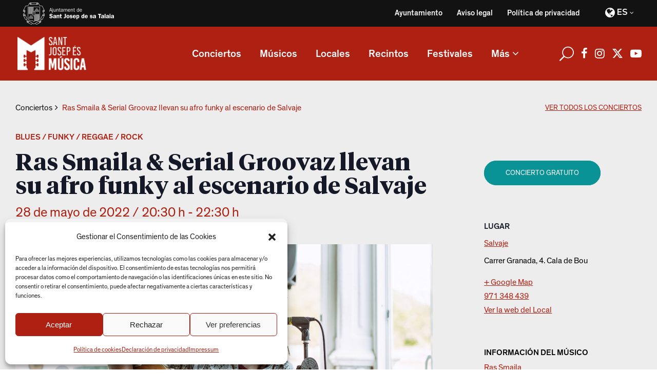

--- FILE ---
content_type: text/html; charset=UTF-8
request_url: https://musica.santjosep.org/es/concierto/ras-smaila-serial-groovaz-llevan-su-afro-funky-al-escenario-de-salvaje/
body_size: 21878
content:
<!DOCTYPE html>
<html lang="es-ES">
<head>
			
		<meta charset="UTF-8"/>
		<link rel="profile" href="http://gmpg.org/xfn/11"/>
			
				<meta name="viewport" content="width=device-width,initial-scale=1,user-scalable=yes">
		<link rel='stylesheet' id='tribe-events-views-v2-bootstrap-datepicker-styles-css' href='https://musica.santjosep.org/wp-content/plugins/the-events-calendar/vendor/bootstrap-datepicker/css/bootstrap-datepicker.standalone.min.css?ver=6.15.13' type='text/css' media='all' />
<link rel='stylesheet' id='tec-variables-skeleton-css' href='https://musica.santjosep.org/wp-content/plugins/the-events-calendar/common/build/css/variables-skeleton.css?ver=6.10.1' type='text/css' media='all' />
<link rel='stylesheet' id='tribe-common-skeleton-style-css' href='https://musica.santjosep.org/wp-content/plugins/the-events-calendar/common/build/css/common-skeleton.css?ver=6.10.1' type='text/css' media='all' />
<link rel='stylesheet' id='tribe-tooltipster-css-css' href='https://musica.santjosep.org/wp-content/plugins/the-events-calendar/common/vendor/tooltipster/tooltipster.bundle.min.css?ver=6.10.1' type='text/css' media='all' />
<link rel='stylesheet' id='tribe-events-views-v2-skeleton-css' href='https://musica.santjosep.org/wp-content/plugins/the-events-calendar/build/css/views-skeleton.css?ver=6.15.13' type='text/css' media='all' />
<link rel='stylesheet' id='tec-variables-full-css' href='https://musica.santjosep.org/wp-content/plugins/the-events-calendar/common/build/css/variables-full.css?ver=6.10.1' type='text/css' media='all' />
<link rel='stylesheet' id='tribe-common-full-style-css' href='https://musica.santjosep.org/wp-content/plugins/the-events-calendar/common/build/css/common-full.css?ver=6.10.1' type='text/css' media='all' />
<link rel='stylesheet' id='tribe-events-views-v2-full-css' href='https://musica.santjosep.org/wp-content/plugins/the-events-calendar/build/css/views-full.css?ver=6.15.13' type='text/css' media='all' />
<link rel='stylesheet' id='tribe-events-views-v2-print-css' href='https://musica.santjosep.org/wp-content/plugins/the-events-calendar/build/css/views-print.css?ver=6.15.13' type='text/css' media='print' />
<link rel='stylesheet' id='tribe-events-pro-views-v2-print-css' href='https://musica.santjosep.org/wp-content/plugins/events-calendar-pro/build/css/views-print.css?ver=7.7.11' type='text/css' media='print' />
<meta name='robots' content='index, follow, max-image-preview:large, max-snippet:-1, max-video-preview:-1' />
<link rel="alternate" hreflang="ca" href="https://musica.santjosep.org/concert/ras-smaila-serial-groovaz-porten-l-afro-funky-a-l-escenari-de-salvaje/" />
<link rel="alternate" hreflang="es" href="https://musica.santjosep.org/es/concierto/ras-smaila-serial-groovaz-llevan-su-afro-funky-al-escenario-de-salvaje/" />
<link rel="alternate" hreflang="x-default" href="https://musica.santjosep.org/concert/ras-smaila-serial-groovaz-porten-l-afro-funky-a-l-escenari-de-salvaje/" />

	<!-- This site is optimized with the Yoast SEO plugin v26.6 - https://yoast.com/wordpress/plugins/seo/ -->
	<title>Ras Smaila &amp; Serial Groovaz llevan su afro funky al escenario de Salvaje - Sant Josep és música</title>
	<link rel="canonical" href="https://musica.santjosep.org/es/concierto/ras-smaila-serial-groovaz-llevan-su-afro-funky-al-escenario-de-salvaje/" />
	<meta property="og:locale" content="es_ES" />
	<meta property="og:type" content="article" />
	<meta property="og:title" content="Ras Smaila &amp; Serial Groovaz llevan su afro funky al escenario de Salvaje - Sant Josep és música" />
	<meta property="og:description" content="El cantante y guitarrista Ras Smaila desembarca con su banda Serial Groovaz en el escenario del restaurante Salvaje de Cala de Bou. Ofrecerá un espectáculo de afro funky, reggae, rock y blues. Acompañan al bluesman africano Kris Krivoruchko a los [&hellip;]" />
	<meta property="og:url" content="https://musica.santjosep.org/es/concierto/ras-smaila-serial-groovaz-llevan-su-afro-funky-al-escenario-de-salvaje/" />
	<meta property="og:site_name" content="Sant Josep és música" />
	<meta property="article:publisher" content="https://www.facebook.com/Sant-Josep-s-Msica-105337042007790" />
	<meta property="og:image" content="https://musica.santjosep.org/wp-content/uploads/2022/05/Ras-Smaila-3.jpg" />
	<meta property="og:image:width" content="2000" />
	<meta property="og:image:height" content="1334" />
	<meta property="og:image:type" content="image/jpeg" />
	<meta name="twitter:card" content="summary_large_image" />
	<meta name="twitter:site" content="@MusicaSantJosep" />
	<meta name="twitter:label1" content="Tiempo de lectura" />
	<meta name="twitter:data1" content="1 minuto" />
	<script type="application/ld+json" class="yoast-schema-graph">{"@context":"https://schema.org","@graph":[{"@type":"WebPage","@id":"https://musica.santjosep.org/es/concierto/ras-smaila-serial-groovaz-llevan-su-afro-funky-al-escenario-de-salvaje/","url":"https://musica.santjosep.org/es/concierto/ras-smaila-serial-groovaz-llevan-su-afro-funky-al-escenario-de-salvaje/","name":"Ras Smaila & Serial Groovaz llevan su afro funky al escenario de Salvaje - Sant Josep és música","isPartOf":{"@id":"https://musica.santjosep.org/es/#website"},"primaryImageOfPage":{"@id":"https://musica.santjosep.org/es/concierto/ras-smaila-serial-groovaz-llevan-su-afro-funky-al-escenario-de-salvaje/#primaryimage"},"image":{"@id":"https://musica.santjosep.org/es/concierto/ras-smaila-serial-groovaz-llevan-su-afro-funky-al-escenario-de-salvaje/#primaryimage"},"thumbnailUrl":"https://musica.santjosep.org/wp-content/uploads/2022/05/Ras-Smaila-3.jpg","datePublished":"2022-05-18T11:39:09+00:00","breadcrumb":{"@id":"https://musica.santjosep.org/es/concierto/ras-smaila-serial-groovaz-llevan-su-afro-funky-al-escenario-de-salvaje/#breadcrumb"},"inLanguage":"es","potentialAction":[{"@type":"ReadAction","target":["https://musica.santjosep.org/es/concierto/ras-smaila-serial-groovaz-llevan-su-afro-funky-al-escenario-de-salvaje/"]}]},{"@type":"ImageObject","inLanguage":"es","@id":"https://musica.santjosep.org/es/concierto/ras-smaila-serial-groovaz-llevan-su-afro-funky-al-escenario-de-salvaje/#primaryimage","url":"https://musica.santjosep.org/wp-content/uploads/2022/05/Ras-Smaila-3.jpg","contentUrl":"https://musica.santjosep.org/wp-content/uploads/2022/05/Ras-Smaila-3.jpg","width":2000,"height":1334,"caption":"Joan F. Ribas"},{"@type":"BreadcrumbList","@id":"https://musica.santjosep.org/es/concierto/ras-smaila-serial-groovaz-llevan-su-afro-funky-al-escenario-de-salvaje/#breadcrumb","itemListElement":[{"@type":"ListItem","position":1,"name":"Portada","item":"https://musica.santjosep.org/es/"},{"@type":"ListItem","position":2,"name":"Eventos","item":"https://musica.santjosep.org/es/concerts/"},{"@type":"ListItem","position":3,"name":"Ras Smaila &#038; Serial Groovaz llevan su afro funky al escenario de Salvaje"}]},{"@type":"WebSite","@id":"https://musica.santjosep.org/es/#website","url":"https://musica.santjosep.org/es/","name":"Sant Josep és música","description":"Información actualizada de todos los conciertos, grupos y artistas que actúen tanto en fiestas y festivales, como en establecimientos privados en el municipio de Sant Josep de sa Talaia","publisher":{"@id":"https://musica.santjosep.org/es/#organization"},"potentialAction":[{"@type":"SearchAction","target":{"@type":"EntryPoint","urlTemplate":"https://musica.santjosep.org/es/?s={search_term_string}"},"query-input":{"@type":"PropertyValueSpecification","valueRequired":true,"valueName":"search_term_string"}}],"inLanguage":"es"},{"@type":"Organization","@id":"https://musica.santjosep.org/es/#organization","name":"Sant Josep és música","url":"https://musica.santjosep.org/es/","logo":{"@type":"ImageObject","inLanguage":"es","@id":"https://musica.santjosep.org/es/#/schema/logo/image/","url":"https://musica.santjosep.org/wp-content/uploads/2022/01/logo-SJEM.png","contentUrl":"https://musica.santjosep.org/wp-content/uploads/2022/01/logo-SJEM.png","width":213,"height":103,"caption":"Sant Josep és música"},"image":{"@id":"https://musica.santjosep.org/es/#/schema/logo/image/"},"sameAs":["https://www.facebook.com/Sant-Josep-s-Msica-105337042007790","https://x.com/MusicaSantJosep","https://www.instagram.com/musicasantjosep/","https://www.youtube.com/channel/UCBSLSUpqfrfsiOMVslmZEJA"]},{"@type":"Event","name":"Ras Smaila &#038; Serial Groovaz llevan su afro funky al escenario de Salvaje","description":"El cantante y guitarrista Ras Smaila desembarca con su banda Serial Groovaz en el escenario del restaurante Salvaje de Cala de Bou. Ofrecerá un espectáculo de afro funky, reggae, rock y blues. Acompañan al bluesman africano Kris Krivoruchko a los [&hellip;]","image":{"@id":"https://musica.santjosep.org/es/concierto/ras-smaila-serial-groovaz-llevan-su-afro-funky-al-escenario-de-salvaje/#primaryimage"},"url":"https://musica.santjosep.org/es/concierto/ras-smaila-serial-groovaz-llevan-su-afro-funky-al-escenario-de-salvaje/","eventAttendanceMode":"https://schema.org/OfflineEventAttendanceMode","eventStatus":"https://schema.org/EventScheduled","startDate":"2022-05-28T20:30:00+02:00","endDate":"2022-05-28T22:30:00+02:00","location":{"@type":"Place","name":"Salvaje","description":"","url":"https://musica.santjosep.org/es/local/salvaje/","address":{"@type":"PostalAddress","streetAddress":"Carrer Granada, 4. Cala de Bou"},"geo":{"@type":"GeoCoordinates","latitude":38.970073118561998626319109462201595306396484375,"longitude":1.2917587936048000596400697759236209094524383544921875},"telephone":"971 348 439","sameAs":"https://salvajeibizarestaurante.com/"},"@id":"https://musica.santjosep.org/es/concierto/ras-smaila-serial-groovaz-llevan-su-afro-funky-al-escenario-de-salvaje/#event","mainEntityOfPage":{"@id":"https://musica.santjosep.org/es/concierto/ras-smaila-serial-groovaz-llevan-su-afro-funky-al-escenario-de-salvaje/"}}]}</script>
	<!-- / Yoast SEO plugin. -->


<link rel='dns-prefetch' href='//connect.facebook.net' />
<link rel='dns-prefetch' href='//cdnjs.cloudflare.com' />
<link rel='dns-prefetch' href='//fonts.googleapis.com' />
<link rel="alternate" type="application/rss+xml" title="Sant Josep és música &raquo; Feed" href="https://musica.santjosep.org/es/feed/" />
<link rel="alternate" type="application/rss+xml" title="Sant Josep és música &raquo; Feed de los comentarios" href="https://musica.santjosep.org/es/comments/feed/" />
<link rel="alternate" type="text/calendar" title="Sant Josep és música &raquo; iCal Feed" href="https://musica.santjosep.org/es/concerts-santjosep/?ical=1" />
<link rel="alternate" type="application/rss+xml" title="Sant Josep és música &raquo; Comentario Ras Smaila &#038; Serial Groovaz llevan su afro funky al escenario de Salvaje del feed" href="https://musica.santjosep.org/es/concierto/ras-smaila-serial-groovaz-llevan-su-afro-funky-al-escenario-de-salvaje/feed/" />
<link rel="alternate" title="oEmbed (JSON)" type="application/json+oembed" href="https://musica.santjosep.org/es/wp-json/oembed/1.0/embed?url=https%3A%2F%2Fmusica.santjosep.org%2Fes%2Fconcierto%2Fras-smaila-serial-groovaz-llevan-su-afro-funky-al-escenario-de-salvaje%2F" />
<link rel="alternate" title="oEmbed (XML)" type="text/xml+oembed" href="https://musica.santjosep.org/es/wp-json/oembed/1.0/embed?url=https%3A%2F%2Fmusica.santjosep.org%2Fes%2Fconcierto%2Fras-smaila-serial-groovaz-llevan-su-afro-funky-al-escenario-de-salvaje%2F&#038;format=xml" />
<style id='wp-img-auto-sizes-contain-inline-css' type='text/css'>
img:is([sizes=auto i],[sizes^="auto," i]){contain-intrinsic-size:3000px 1500px}
/*# sourceURL=wp-img-auto-sizes-contain-inline-css */
</style>
<link rel='stylesheet' id='tribe-events-full-pro-calendar-style-css' href='https://musica.santjosep.org/wp-content/plugins/events-calendar-pro/build/css/tribe-events-pro-full.css?ver=7.7.11' type='text/css' media='all' />
<link rel='stylesheet' id='tribe-events-virtual-skeleton-css' href='https://musica.santjosep.org/wp-content/plugins/events-calendar-pro/build/css/events-virtual-skeleton.css?ver=7.7.11' type='text/css' media='all' />
<link rel='stylesheet' id='tribe-events-virtual-full-css' href='https://musica.santjosep.org/wp-content/plugins/events-calendar-pro/build/css/events-virtual-full.css?ver=7.7.11' type='text/css' media='all' />
<link rel='stylesheet' id='tribe-events-virtual-single-skeleton-css' href='https://musica.santjosep.org/wp-content/plugins/events-calendar-pro/build/css/events-virtual-single-skeleton.css?ver=7.7.11' type='text/css' media='all' />
<link rel='stylesheet' id='tribe-events-virtual-single-full-css' href='https://musica.santjosep.org/wp-content/plugins/events-calendar-pro/build/css/events-virtual-single-full.css?ver=7.7.11' type='text/css' media='all' />
<link rel='stylesheet' id='tec-events-pro-single-css' href='https://musica.santjosep.org/wp-content/plugins/events-calendar-pro/build/css/events-single.css?ver=7.7.11' type='text/css' media='all' />
<link rel='stylesheet' id='tribe-events-calendar-pro-style-css' href='https://musica.santjosep.org/wp-content/plugins/events-calendar-pro/build/css/tribe-events-pro-full.css?ver=7.7.11' type='text/css' media='all' />
<link rel='stylesheet' id='tribe-events-pro-mini-calendar-block-styles-css' href='https://musica.santjosep.org/wp-content/plugins/events-calendar-pro/build/css/tribe-events-pro-mini-calendar-block.css?ver=7.7.11' type='text/css' media='all' />
<link rel='stylesheet' id='tribe-events-v2-single-skeleton-css' href='https://musica.santjosep.org/wp-content/plugins/the-events-calendar/build/css/tribe-events-single-skeleton.css?ver=6.15.13' type='text/css' media='all' />
<link rel='stylesheet' id='tribe-events-v2-single-skeleton-full-css' href='https://musica.santjosep.org/wp-content/plugins/the-events-calendar/build/css/tribe-events-single-full.css?ver=6.15.13' type='text/css' media='all' />
<link rel='stylesheet' id='tribe-events-virtual-single-v2-skeleton-css' href='https://musica.santjosep.org/wp-content/plugins/events-calendar-pro/build/css/events-virtual-single-v2-skeleton.css?ver=7.7.11' type='text/css' media='all' />
<link rel='stylesheet' id='tribe-events-virtual-single-v2-full-css' href='https://musica.santjosep.org/wp-content/plugins/events-calendar-pro/build/css/events-virtual-single-v2-full.css?ver=7.7.11' type='text/css' media='all' />
<link rel='stylesheet' id='tribe-events-v2-virtual-single-block-css' href='https://musica.santjosep.org/wp-content/plugins/events-calendar-pro/build/css/events-virtual-single-block.css?ver=7.7.11' type='text/css' media='all' />
<link rel='stylesheet' id='tec-events-pro-single-style-css' href='https://musica.santjosep.org/wp-content/plugins/events-calendar-pro/build/css/custom-tables-v1/single.css?ver=7.7.11' type='text/css' media='all' />
<style id='wp-emoji-styles-inline-css' type='text/css'>

	img.wp-smiley, img.emoji {
		display: inline !important;
		border: none !important;
		box-shadow: none !important;
		height: 1em !important;
		width: 1em !important;
		margin: 0 0.07em !important;
		vertical-align: -0.1em !important;
		background: none !important;
		padding: 0 !important;
	}
/*# sourceURL=wp-emoji-styles-inline-css */
</style>
<link rel='stylesheet' id='wp-block-library-css' href='https://musica.santjosep.org/wp-includes/css/dist/block-library/style.min.css?ver=6.9' type='text/css' media='all' />
<style id='wp-block-image-inline-css' type='text/css'>
.wp-block-image>a,.wp-block-image>figure>a{display:inline-block}.wp-block-image img{box-sizing:border-box;height:auto;max-width:100%;vertical-align:bottom}@media not (prefers-reduced-motion){.wp-block-image img.hide{visibility:hidden}.wp-block-image img.show{animation:show-content-image .4s}}.wp-block-image[style*=border-radius] img,.wp-block-image[style*=border-radius]>a{border-radius:inherit}.wp-block-image.has-custom-border img{box-sizing:border-box}.wp-block-image.aligncenter{text-align:center}.wp-block-image.alignfull>a,.wp-block-image.alignwide>a{width:100%}.wp-block-image.alignfull img,.wp-block-image.alignwide img{height:auto;width:100%}.wp-block-image .aligncenter,.wp-block-image .alignleft,.wp-block-image .alignright,.wp-block-image.aligncenter,.wp-block-image.alignleft,.wp-block-image.alignright{display:table}.wp-block-image .aligncenter>figcaption,.wp-block-image .alignleft>figcaption,.wp-block-image .alignright>figcaption,.wp-block-image.aligncenter>figcaption,.wp-block-image.alignleft>figcaption,.wp-block-image.alignright>figcaption{caption-side:bottom;display:table-caption}.wp-block-image .alignleft{float:left;margin:.5em 1em .5em 0}.wp-block-image .alignright{float:right;margin:.5em 0 .5em 1em}.wp-block-image .aligncenter{margin-left:auto;margin-right:auto}.wp-block-image :where(figcaption){margin-bottom:1em;margin-top:.5em}.wp-block-image.is-style-circle-mask img{border-radius:9999px}@supports ((-webkit-mask-image:none) or (mask-image:none)) or (-webkit-mask-image:none){.wp-block-image.is-style-circle-mask img{border-radius:0;-webkit-mask-image:url('data:image/svg+xml;utf8,<svg viewBox="0 0 100 100" xmlns="http://www.w3.org/2000/svg"><circle cx="50" cy="50" r="50"/></svg>');mask-image:url('data:image/svg+xml;utf8,<svg viewBox="0 0 100 100" xmlns="http://www.w3.org/2000/svg"><circle cx="50" cy="50" r="50"/></svg>');mask-mode:alpha;-webkit-mask-position:center;mask-position:center;-webkit-mask-repeat:no-repeat;mask-repeat:no-repeat;-webkit-mask-size:contain;mask-size:contain}}:root :where(.wp-block-image.is-style-rounded img,.wp-block-image .is-style-rounded img){border-radius:9999px}.wp-block-image figure{margin:0}.wp-lightbox-container{display:flex;flex-direction:column;position:relative}.wp-lightbox-container img{cursor:zoom-in}.wp-lightbox-container img:hover+button{opacity:1}.wp-lightbox-container button{align-items:center;backdrop-filter:blur(16px) saturate(180%);background-color:#5a5a5a40;border:none;border-radius:4px;cursor:zoom-in;display:flex;height:20px;justify-content:center;opacity:0;padding:0;position:absolute;right:16px;text-align:center;top:16px;width:20px;z-index:100}@media not (prefers-reduced-motion){.wp-lightbox-container button{transition:opacity .2s ease}}.wp-lightbox-container button:focus-visible{outline:3px auto #5a5a5a40;outline:3px auto -webkit-focus-ring-color;outline-offset:3px}.wp-lightbox-container button:hover{cursor:pointer;opacity:1}.wp-lightbox-container button:focus{opacity:1}.wp-lightbox-container button:focus,.wp-lightbox-container button:hover,.wp-lightbox-container button:not(:hover):not(:active):not(.has-background){background-color:#5a5a5a40;border:none}.wp-lightbox-overlay{box-sizing:border-box;cursor:zoom-out;height:100vh;left:0;overflow:hidden;position:fixed;top:0;visibility:hidden;width:100%;z-index:100000}.wp-lightbox-overlay .close-button{align-items:center;cursor:pointer;display:flex;justify-content:center;min-height:40px;min-width:40px;padding:0;position:absolute;right:calc(env(safe-area-inset-right) + 16px);top:calc(env(safe-area-inset-top) + 16px);z-index:5000000}.wp-lightbox-overlay .close-button:focus,.wp-lightbox-overlay .close-button:hover,.wp-lightbox-overlay .close-button:not(:hover):not(:active):not(.has-background){background:none;border:none}.wp-lightbox-overlay .lightbox-image-container{height:var(--wp--lightbox-container-height);left:50%;overflow:hidden;position:absolute;top:50%;transform:translate(-50%,-50%);transform-origin:top left;width:var(--wp--lightbox-container-width);z-index:9999999999}.wp-lightbox-overlay .wp-block-image{align-items:center;box-sizing:border-box;display:flex;height:100%;justify-content:center;margin:0;position:relative;transform-origin:0 0;width:100%;z-index:3000000}.wp-lightbox-overlay .wp-block-image img{height:var(--wp--lightbox-image-height);min-height:var(--wp--lightbox-image-height);min-width:var(--wp--lightbox-image-width);width:var(--wp--lightbox-image-width)}.wp-lightbox-overlay .wp-block-image figcaption{display:none}.wp-lightbox-overlay button{background:none;border:none}.wp-lightbox-overlay .scrim{background-color:#fff;height:100%;opacity:.9;position:absolute;width:100%;z-index:2000000}.wp-lightbox-overlay.active{visibility:visible}@media not (prefers-reduced-motion){.wp-lightbox-overlay.active{animation:turn-on-visibility .25s both}.wp-lightbox-overlay.active img{animation:turn-on-visibility .35s both}.wp-lightbox-overlay.show-closing-animation:not(.active){animation:turn-off-visibility .35s both}.wp-lightbox-overlay.show-closing-animation:not(.active) img{animation:turn-off-visibility .25s both}.wp-lightbox-overlay.zoom.active{animation:none;opacity:1;visibility:visible}.wp-lightbox-overlay.zoom.active .lightbox-image-container{animation:lightbox-zoom-in .4s}.wp-lightbox-overlay.zoom.active .lightbox-image-container img{animation:none}.wp-lightbox-overlay.zoom.active .scrim{animation:turn-on-visibility .4s forwards}.wp-lightbox-overlay.zoom.show-closing-animation:not(.active){animation:none}.wp-lightbox-overlay.zoom.show-closing-animation:not(.active) .lightbox-image-container{animation:lightbox-zoom-out .4s}.wp-lightbox-overlay.zoom.show-closing-animation:not(.active) .lightbox-image-container img{animation:none}.wp-lightbox-overlay.zoom.show-closing-animation:not(.active) .scrim{animation:turn-off-visibility .4s forwards}}@keyframes show-content-image{0%{visibility:hidden}99%{visibility:hidden}to{visibility:visible}}@keyframes turn-on-visibility{0%{opacity:0}to{opacity:1}}@keyframes turn-off-visibility{0%{opacity:1;visibility:visible}99%{opacity:0;visibility:visible}to{opacity:0;visibility:hidden}}@keyframes lightbox-zoom-in{0%{transform:translate(calc((-100vw + var(--wp--lightbox-scrollbar-width))/2 + var(--wp--lightbox-initial-left-position)),calc(-50vh + var(--wp--lightbox-initial-top-position))) scale(var(--wp--lightbox-scale))}to{transform:translate(-50%,-50%) scale(1)}}@keyframes lightbox-zoom-out{0%{transform:translate(-50%,-50%) scale(1);visibility:visible}99%{visibility:visible}to{transform:translate(calc((-100vw + var(--wp--lightbox-scrollbar-width))/2 + var(--wp--lightbox-initial-left-position)),calc(-50vh + var(--wp--lightbox-initial-top-position))) scale(var(--wp--lightbox-scale));visibility:hidden}}
/*# sourceURL=https://musica.santjosep.org/wp-includes/blocks/image/style.min.css */
</style>
<style id='wp-block-paragraph-inline-css' type='text/css'>
.is-small-text{font-size:.875em}.is-regular-text{font-size:1em}.is-large-text{font-size:2.25em}.is-larger-text{font-size:3em}.has-drop-cap:not(:focus):first-letter{float:left;font-size:8.4em;font-style:normal;font-weight:100;line-height:.68;margin:.05em .1em 0 0;text-transform:uppercase}body.rtl .has-drop-cap:not(:focus):first-letter{float:none;margin-left:.1em}p.has-drop-cap.has-background{overflow:hidden}:root :where(p.has-background){padding:1.25em 2.375em}:where(p.has-text-color:not(.has-link-color)) a{color:inherit}p.has-text-align-left[style*="writing-mode:vertical-lr"],p.has-text-align-right[style*="writing-mode:vertical-rl"]{rotate:180deg}
/*# sourceURL=https://musica.santjosep.org/wp-includes/blocks/paragraph/style.min.css */
</style>
<style id='global-styles-inline-css' type='text/css'>
:root{--wp--preset--aspect-ratio--square: 1;--wp--preset--aspect-ratio--4-3: 4/3;--wp--preset--aspect-ratio--3-4: 3/4;--wp--preset--aspect-ratio--3-2: 3/2;--wp--preset--aspect-ratio--2-3: 2/3;--wp--preset--aspect-ratio--16-9: 16/9;--wp--preset--aspect-ratio--9-16: 9/16;--wp--preset--color--black: #000000;--wp--preset--color--cyan-bluish-gray: #abb8c3;--wp--preset--color--white: #ffffff;--wp--preset--color--pale-pink: #f78da7;--wp--preset--color--vivid-red: #cf2e2e;--wp--preset--color--luminous-vivid-orange: #ff6900;--wp--preset--color--luminous-vivid-amber: #fcb900;--wp--preset--color--light-green-cyan: #7bdcb5;--wp--preset--color--vivid-green-cyan: #00d084;--wp--preset--color--pale-cyan-blue: #8ed1fc;--wp--preset--color--vivid-cyan-blue: #0693e3;--wp--preset--color--vivid-purple: #9b51e0;--wp--preset--gradient--vivid-cyan-blue-to-vivid-purple: linear-gradient(135deg,rgb(6,147,227) 0%,rgb(155,81,224) 100%);--wp--preset--gradient--light-green-cyan-to-vivid-green-cyan: linear-gradient(135deg,rgb(122,220,180) 0%,rgb(0,208,130) 100%);--wp--preset--gradient--luminous-vivid-amber-to-luminous-vivid-orange: linear-gradient(135deg,rgb(252,185,0) 0%,rgb(255,105,0) 100%);--wp--preset--gradient--luminous-vivid-orange-to-vivid-red: linear-gradient(135deg,rgb(255,105,0) 0%,rgb(207,46,46) 100%);--wp--preset--gradient--very-light-gray-to-cyan-bluish-gray: linear-gradient(135deg,rgb(238,238,238) 0%,rgb(169,184,195) 100%);--wp--preset--gradient--cool-to-warm-spectrum: linear-gradient(135deg,rgb(74,234,220) 0%,rgb(151,120,209) 20%,rgb(207,42,186) 40%,rgb(238,44,130) 60%,rgb(251,105,98) 80%,rgb(254,248,76) 100%);--wp--preset--gradient--blush-light-purple: linear-gradient(135deg,rgb(255,206,236) 0%,rgb(152,150,240) 100%);--wp--preset--gradient--blush-bordeaux: linear-gradient(135deg,rgb(254,205,165) 0%,rgb(254,45,45) 50%,rgb(107,0,62) 100%);--wp--preset--gradient--luminous-dusk: linear-gradient(135deg,rgb(255,203,112) 0%,rgb(199,81,192) 50%,rgb(65,88,208) 100%);--wp--preset--gradient--pale-ocean: linear-gradient(135deg,rgb(255,245,203) 0%,rgb(182,227,212) 50%,rgb(51,167,181) 100%);--wp--preset--gradient--electric-grass: linear-gradient(135deg,rgb(202,248,128) 0%,rgb(113,206,126) 100%);--wp--preset--gradient--midnight: linear-gradient(135deg,rgb(2,3,129) 0%,rgb(40,116,252) 100%);--wp--preset--font-size--small: 13px;--wp--preset--font-size--medium: 20px;--wp--preset--font-size--large: 36px;--wp--preset--font-size--x-large: 42px;--wp--preset--spacing--20: 0.44rem;--wp--preset--spacing--30: 0.67rem;--wp--preset--spacing--40: 1rem;--wp--preset--spacing--50: 1.5rem;--wp--preset--spacing--60: 2.25rem;--wp--preset--spacing--70: 3.38rem;--wp--preset--spacing--80: 5.06rem;--wp--preset--shadow--natural: 6px 6px 9px rgba(0, 0, 0, 0.2);--wp--preset--shadow--deep: 12px 12px 50px rgba(0, 0, 0, 0.4);--wp--preset--shadow--sharp: 6px 6px 0px rgba(0, 0, 0, 0.2);--wp--preset--shadow--outlined: 6px 6px 0px -3px rgb(255, 255, 255), 6px 6px rgb(0, 0, 0);--wp--preset--shadow--crisp: 6px 6px 0px rgb(0, 0, 0);}:where(.is-layout-flex){gap: 0.5em;}:where(.is-layout-grid){gap: 0.5em;}body .is-layout-flex{display: flex;}.is-layout-flex{flex-wrap: wrap;align-items: center;}.is-layout-flex > :is(*, div){margin: 0;}body .is-layout-grid{display: grid;}.is-layout-grid > :is(*, div){margin: 0;}:where(.wp-block-columns.is-layout-flex){gap: 2em;}:where(.wp-block-columns.is-layout-grid){gap: 2em;}:where(.wp-block-post-template.is-layout-flex){gap: 1.25em;}:where(.wp-block-post-template.is-layout-grid){gap: 1.25em;}.has-black-color{color: var(--wp--preset--color--black) !important;}.has-cyan-bluish-gray-color{color: var(--wp--preset--color--cyan-bluish-gray) !important;}.has-white-color{color: var(--wp--preset--color--white) !important;}.has-pale-pink-color{color: var(--wp--preset--color--pale-pink) !important;}.has-vivid-red-color{color: var(--wp--preset--color--vivid-red) !important;}.has-luminous-vivid-orange-color{color: var(--wp--preset--color--luminous-vivid-orange) !important;}.has-luminous-vivid-amber-color{color: var(--wp--preset--color--luminous-vivid-amber) !important;}.has-light-green-cyan-color{color: var(--wp--preset--color--light-green-cyan) !important;}.has-vivid-green-cyan-color{color: var(--wp--preset--color--vivid-green-cyan) !important;}.has-pale-cyan-blue-color{color: var(--wp--preset--color--pale-cyan-blue) !important;}.has-vivid-cyan-blue-color{color: var(--wp--preset--color--vivid-cyan-blue) !important;}.has-vivid-purple-color{color: var(--wp--preset--color--vivid-purple) !important;}.has-black-background-color{background-color: var(--wp--preset--color--black) !important;}.has-cyan-bluish-gray-background-color{background-color: var(--wp--preset--color--cyan-bluish-gray) !important;}.has-white-background-color{background-color: var(--wp--preset--color--white) !important;}.has-pale-pink-background-color{background-color: var(--wp--preset--color--pale-pink) !important;}.has-vivid-red-background-color{background-color: var(--wp--preset--color--vivid-red) !important;}.has-luminous-vivid-orange-background-color{background-color: var(--wp--preset--color--luminous-vivid-orange) !important;}.has-luminous-vivid-amber-background-color{background-color: var(--wp--preset--color--luminous-vivid-amber) !important;}.has-light-green-cyan-background-color{background-color: var(--wp--preset--color--light-green-cyan) !important;}.has-vivid-green-cyan-background-color{background-color: var(--wp--preset--color--vivid-green-cyan) !important;}.has-pale-cyan-blue-background-color{background-color: var(--wp--preset--color--pale-cyan-blue) !important;}.has-vivid-cyan-blue-background-color{background-color: var(--wp--preset--color--vivid-cyan-blue) !important;}.has-vivid-purple-background-color{background-color: var(--wp--preset--color--vivid-purple) !important;}.has-black-border-color{border-color: var(--wp--preset--color--black) !important;}.has-cyan-bluish-gray-border-color{border-color: var(--wp--preset--color--cyan-bluish-gray) !important;}.has-white-border-color{border-color: var(--wp--preset--color--white) !important;}.has-pale-pink-border-color{border-color: var(--wp--preset--color--pale-pink) !important;}.has-vivid-red-border-color{border-color: var(--wp--preset--color--vivid-red) !important;}.has-luminous-vivid-orange-border-color{border-color: var(--wp--preset--color--luminous-vivid-orange) !important;}.has-luminous-vivid-amber-border-color{border-color: var(--wp--preset--color--luminous-vivid-amber) !important;}.has-light-green-cyan-border-color{border-color: var(--wp--preset--color--light-green-cyan) !important;}.has-vivid-green-cyan-border-color{border-color: var(--wp--preset--color--vivid-green-cyan) !important;}.has-pale-cyan-blue-border-color{border-color: var(--wp--preset--color--pale-cyan-blue) !important;}.has-vivid-cyan-blue-border-color{border-color: var(--wp--preset--color--vivid-cyan-blue) !important;}.has-vivid-purple-border-color{border-color: var(--wp--preset--color--vivid-purple) !important;}.has-vivid-cyan-blue-to-vivid-purple-gradient-background{background: var(--wp--preset--gradient--vivid-cyan-blue-to-vivid-purple) !important;}.has-light-green-cyan-to-vivid-green-cyan-gradient-background{background: var(--wp--preset--gradient--light-green-cyan-to-vivid-green-cyan) !important;}.has-luminous-vivid-amber-to-luminous-vivid-orange-gradient-background{background: var(--wp--preset--gradient--luminous-vivid-amber-to-luminous-vivid-orange) !important;}.has-luminous-vivid-orange-to-vivid-red-gradient-background{background: var(--wp--preset--gradient--luminous-vivid-orange-to-vivid-red) !important;}.has-very-light-gray-to-cyan-bluish-gray-gradient-background{background: var(--wp--preset--gradient--very-light-gray-to-cyan-bluish-gray) !important;}.has-cool-to-warm-spectrum-gradient-background{background: var(--wp--preset--gradient--cool-to-warm-spectrum) !important;}.has-blush-light-purple-gradient-background{background: var(--wp--preset--gradient--blush-light-purple) !important;}.has-blush-bordeaux-gradient-background{background: var(--wp--preset--gradient--blush-bordeaux) !important;}.has-luminous-dusk-gradient-background{background: var(--wp--preset--gradient--luminous-dusk) !important;}.has-pale-ocean-gradient-background{background: var(--wp--preset--gradient--pale-ocean) !important;}.has-electric-grass-gradient-background{background: var(--wp--preset--gradient--electric-grass) !important;}.has-midnight-gradient-background{background: var(--wp--preset--gradient--midnight) !important;}.has-small-font-size{font-size: var(--wp--preset--font-size--small) !important;}.has-medium-font-size{font-size: var(--wp--preset--font-size--medium) !important;}.has-large-font-size{font-size: var(--wp--preset--font-size--large) !important;}.has-x-large-font-size{font-size: var(--wp--preset--font-size--x-large) !important;}
/*# sourceURL=global-styles-inline-css */
</style>

<style id='classic-theme-styles-inline-css' type='text/css'>
/*! This file is auto-generated */
.wp-block-button__link{color:#fff;background-color:#32373c;border-radius:9999px;box-shadow:none;text-decoration:none;padding:calc(.667em + 2px) calc(1.333em + 2px);font-size:1.125em}.wp-block-file__button{background:#32373c;color:#fff;text-decoration:none}
/*# sourceURL=/wp-includes/css/classic-themes.min.css */
</style>
<link rel='stylesheet' id='tribe-events-v2-single-blocks-css' href='https://musica.santjosep.org/wp-content/plugins/the-events-calendar/build/css/tribe-events-single-blocks.css?ver=6.15.13' type='text/css' media='all' />
<link rel='stylesheet' id='journo-edge-style-handle-modules-css' href='https://musica.santjosep.org/wp-content/themes/journo/assets/css/modules.min.css?ver=6.9' type='text/css' media='all' />
<link rel='stylesheet' id='edgtf-news-style-css' href='https://musica.santjosep.org/wp-content/plugins/edgtf-news/assets/css/news.min.css?ver=6.9' type='text/css' media='all' />
<link rel='stylesheet' id='journo-edge-style-handle-modules-responsive-css' href='https://musica.santjosep.org/wp-content/themes/journo/assets/css/modules-responsive.min.css?ver=6.9' type='text/css' media='all' />
<link rel='stylesheet' id='edgtf-news-responsive-style-css' href='https://musica.santjosep.org/wp-content/plugins/edgtf-news/assets/css/news-responsive.min.css?ver=6.9' type='text/css' media='all' />
<link rel='stylesheet' id='cmplz-general-css' href='https://musica.santjosep.org/wp-content/plugins/complianz-gdpr/assets/css/cookieblocker.min.css?ver=1766406831' type='text/css' media='all' />
<link rel='stylesheet' id='tribe-events-block-event-venue-css' href='https://musica.santjosep.org/wp-content/plugins/the-events-calendar/build/event-venue/frontend.css?ver=6.15.13' type='text/css' media='all' />
<link rel='stylesheet' id='journo-edge-style-handle-default-style-css' href='https://musica.santjosep.org/wp-content/themes/journo/style.css?ver=6.9' type='text/css' media='all' />
<link rel='stylesheet' id='journo-edge-child-style-css' href='https://musica.santjosep.org/wp-content/themes/journo-child/style.css?ver=1.1.2' type='text/css' media='all' />
<link rel='stylesheet' id='brands-style-css' href='https://musica.santjosep.org/wp-content/themes/journo-child/fonts/brands/brands.css?ver=6.9' type='text/css' media='all' />
<link rel='stylesheet' id='font-awesome-6-css' href='https://cdnjs.cloudflare.com/ajax/libs/font-awesome/6.5.1/css/all.min.css?ver=6.5.1' type='text/css' media='all' />
<link rel='stylesheet' id='journo-font_awesome-css' href='https://musica.santjosep.org/wp-content/themes/journo/assets/css/font-awesome/css/font-awesome.min.css?ver=6.9' type='text/css' media='all' />
<link rel='stylesheet' id='journo-font_elegant-css' href='https://musica.santjosep.org/wp-content/themes/journo/assets/css/elegant-icons/style.min.css?ver=6.9' type='text/css' media='all' />
<link rel='stylesheet' id='journo-ion_icons-css' href='https://musica.santjosep.org/wp-content/themes/journo/assets/css/ion-icons/css/ionicons.min.css?ver=6.9' type='text/css' media='all' />
<link rel='stylesheet' id='journo-linear_icons-css' href='https://musica.santjosep.org/wp-content/themes/journo/assets/css/linear-icons/style.css?ver=6.9' type='text/css' media='all' />
<link rel='stylesheet' id='journo-linea_icons-css' href='https://musica.santjosep.org/wp-content/themes/journo/assets/css/linea-icons/style.css?ver=6.9' type='text/css' media='all' />
<link rel='stylesheet' id='mediaelement-css' href='https://musica.santjosep.org/wp-includes/js/mediaelement/mediaelementplayer-legacy.min.css?ver=4.2.17' type='text/css' media='all' />
<link rel='stylesheet' id='wp-mediaelement-css' href='https://musica.santjosep.org/wp-includes/js/mediaelement/wp-mediaelement.min.css?ver=6.9' type='text/css' media='all' />
<link rel='stylesheet' id='journo-edge-style-handle-google-fonts-css' href='https://fonts.googleapis.com/css?family=Open+Sans%3A300%2C400%2C500%2C600%2C700%7CMontserrat%3A300%2C400%2C500%2C600%2C700%7CCormorant+Garamond%3A300%2C400%2C500%2C600%2C700&#038;subset=latin-ext&#038;ver=1.0.0' type='text/css' media='all' />
<link rel='stylesheet' id='journo-core-dashboard-style-css' href='https://musica.santjosep.org/wp-content/plugins/edgtf-core/core-dashboard/assets/css/core-dashboard.min.css?ver=6.9' type='text/css' media='all' />
<script type="text/javascript" id="wpml-cookie-js-extra">
/* <![CDATA[ */
var wpml_cookies = {"wp-wpml_current_language":{"value":"es","expires":1,"path":"/"}};
var wpml_cookies = {"wp-wpml_current_language":{"value":"es","expires":1,"path":"/"}};
//# sourceURL=wpml-cookie-js-extra
/* ]]> */
</script>
<script type="text/javascript" src="https://musica.santjosep.org/wp-content/plugins/sitepress-multilingual-cms/res/js/cookies/language-cookie.js?ver=486900" id="wpml-cookie-js" defer="defer" data-wp-strategy="defer"></script>
<script type="text/javascript" src="https://musica.santjosep.org/wp-includes/js/jquery/jquery.min.js?ver=3.7.1" id="jquery-core-js"></script>
<script type="text/javascript" src="https://musica.santjosep.org/wp-includes/js/jquery/jquery-migrate.min.js?ver=3.4.1" id="jquery-migrate-js"></script>
<script type="text/javascript" src="https://musica.santjosep.org/wp-content/plugins/the-events-calendar/common/build/js/tribe-common.js?ver=9c44e11f3503a33e9540" id="tribe-common-js"></script>
<script type="text/javascript" src="https://musica.santjosep.org/wp-content/plugins/the-events-calendar/build/js/views/breakpoints.js?ver=4208de2df2852e0b91ec" id="tribe-events-views-v2-breakpoints-js"></script>
<script></script><link rel="https://api.w.org/" href="https://musica.santjosep.org/es/wp-json/" /><link rel="alternate" title="JSON" type="application/json" href="https://musica.santjosep.org/es/wp-json/wp/v2/tribe_events/7230" /><link rel="EditURI" type="application/rsd+xml" title="RSD" href="https://musica.santjosep.org/xmlrpc.php?rsd" />
<meta name="generator" content="WordPress 6.9" />
<link rel='shortlink' href='https://musica.santjosep.org/es/?p=7230' />
<meta name="generator" content="WPML ver:4.8.6 stt:8,2;" />
<meta name="tec-api-version" content="v1"><meta name="tec-api-origin" content="https://musica.santjosep.org/es/"><link rel="alternate" href="https://musica.santjosep.org/es/wp-json/tribe/events/v1/events/7230" />			<style>.cmplz-hidden {
					display: none !important;
				}</style><meta name="generator" content="Powered by WPBakery Page Builder - drag and drop page builder for WordPress."/>
<link rel="icon" href="https://musica.santjosep.org/wp-content/uploads/2022/01/cropped-santjosepesmusica-32x32.png" sizes="32x32" />
<link rel="icon" href="https://musica.santjosep.org/wp-content/uploads/2022/01/cropped-santjosepesmusica-192x192.png" sizes="192x192" />
<link rel="apple-touch-icon" href="https://musica.santjosep.org/wp-content/uploads/2022/01/cropped-santjosepesmusica-180x180.png" />
<meta name="msapplication-TileImage" content="https://musica.santjosep.org/wp-content/uploads/2022/01/cropped-santjosepesmusica-270x270.png" />
<noscript><style> .wpb_animate_when_almost_visible { opacity: 1; }</style></noscript>	<meta name="facebook-domain-verification" content="hywjegnsrd2z1zq1bd6mb406y47ids" />
	<script type='text/javascript' src='https://platform-api.sharethis.com/js/sharethis.js#property=61e915ae6346030019493acc&product=sop' async='async'></script>
</head>
<body class="wp-singular tribe_events-template-default single single-tribe_events postid-7230 wp-theme-journo wp-child-theme-journo-child edgt-core-1.5 edgt-news-1.2 tribe-events-page-template tribe-no-js tribe-filter-live journo child-child-ver-1.0.1 journo-ver-2.1 edgtf-grid-1300 edgtf-empty-google-api edgtf-no-behavior edgtf-dropdown-animate-height edgtf-header-standard edgtf-menu-area-shadow-disable edgtf-menu-area-in-grid-shadow-disable edgtf-menu-area-border-disable edgtf-menu-area-in-grid-border-disable edgtf-header-menu-area-in-grid-padding edgtf-logo-area-border-disable edgtf-default-mobile-header edgtf-sticky-up-mobile-header edgtf-header-top-enabled edgtf-top-bar-in-grid-padding edgtf-fullscreen-search edgtf-search-fade wpb-js-composer js-comp-ver-8.7.2 vc_responsive events-single tribe-events-style-full tribe-events-style-theme" itemscope itemtype="http://schema.org/WebPage">
	
    <div class="edgtf-wrapper">
        <div class="edgtf-wrapper-inner">
            	
		
	<div class="edgtf-top-bar">
				
					<div class="edgtf-grid">
						
			<div class="edgtf-vertical-align-containers">
				<div class="edgtf-position-left">
					<div class="edgtf-position-left-inner">
													<div id="block-7" class="widget widget_block widget_media_image edgtf-top-bar-widget">
<figure class="wp-block-image size-full"><img decoding="async" width="177" height="43" src="https://musica.santjosep.org/wp-content/uploads/2022/01/santjoseplogoblanco.png" alt="" class="wp-image-116"/></figure>
</div>											</div>
				</div>
				<div class="edgtf-position-right">
					<div class="edgtf-position-right-inner">
													<div id="nav_menu-2" class="widget widget_nav_menu edgtf-top-bar-widget"><div class="menu-top-legal-container"><ul id="menu-top-legal" class="menu"><li id="menu-item-118" class="menu-item menu-item-type-custom menu-item-object-custom menu-item-118"><a target="_blank" href="https://www.santjosep.org/es/">Ayuntamiento</a></li>
<li id="menu-item-119" class="menu-item menu-item-type-custom menu-item-object-custom menu-item-119"><a target="_blank" href="https://www.santjosep.org/es/aviso-legal/">Aviso legal</a></li>
<li id="menu-item-120" class="menu-item menu-item-type-custom menu-item-object-custom menu-item-120"><a target="_blank" href="https://www.santjosep.org/es/politica-de-privacidad/">Política de privacidad</a></li>
</ul></div></div><div id="block-13" class="widget widget_block edgtf-top-bar-widget"><p><ul class="idiomasheader">
						<li>
							<div>
								<span class="fa fa-globe"></span>
								es
								<span class="fa fa-angle-down"></span>
							</div>
							<ul><li><a href="https://musica.santjosep.org/concert/ras-smaila-serial-groovaz-porten-l-afro-funky-a-l-escenari-de-salvaje/">ca</a></li></ul>
						</li>
					</ul></p>
</div>											</div>
				</div>
			</div>
				
					</div>
				
			</div>
	
	<div class="edgtf-fullscreen-search-holder">
	<a class="edgtf-fullscreen-search-close" href="javascript:void(0)">
		<span aria-hidden="true" class="edgtf-icon-font-elegant icon_close " ></span>	</a>
	<div class="edgtf-fullscreen-search-table">
		<div class="edgtf-fullscreen-search-cell">
			<div class="edgtf-fullscreen-search-inner">
				<form action="https://musica.santjosep.org/es/" class="edgtf-fullscreen-search-form" method="get">
					<div class="edgtf-form-holder">
						<div class="edgtf-form-holder-inner">
							<div class="edgtf-field-holder">
								<input type="text" placeholder="Buscar..." name="s" class="edgtf-search-field" autocomplete="off"/>
							</div>
							<button type="submit" class="edgtf-search-submit"><span aria-hidden="true" class="edgtf-icon-font-elegant icon_search " ></span></button>
							<div class="edgtf-line"></div>
						</div>
					</div>
				</form>
			</div>
		</div>
	</div>
</div>
<header class="edgtf-page-header">
		
				
	<div class="edgtf-menu-area edgtf-menu-right">
				
					<div class="edgtf-grid">
						
			<div class="edgtf-vertical-align-containers">
				<div class="edgtf-position-left">
					<div class="edgtf-position-left-inner">
						

<div class="edgtf-logo-wrapper">
    <a itemprop="url" href="https://musica.santjosep.org/es/" style="height: 68px;">
        <img itemprop="image" class="edgtf-normal-logo" src="https://musica.santjosep.org/wp-content/uploads/2022/01/logo-SJEM-W.png" width="282" height="137"  alt="logo"/>
                    </a>
</div>

											</div>
				</div>
								<div class="edgtf-position-right">
					<div class="edgtf-position-right-inner">
													
<nav class="edgtf-main-menu edgtf-drop-down edgtf-default-nav">
    <ul id="menu-menu-princi-es" class="clearfix"><li id="nav-menu-item-4533" class="menu-item menu-item-type-post_type menu-item-object-page  narrow"><a href="https://musica.santjosep.org/es/conciertos/" class=""><span class="item_outer"><span class="item_text">Conciertos</span></span></a></li>
<li id="nav-menu-item-4537" class="menu-item menu-item-type-post_type menu-item-object-page  narrow"><a href="https://musica.santjosep.org/es/musicos-santjosep/" class=""><span class="item_outer"><span class="item_text">Músicos</span></span></a></li>
<li id="nav-menu-item-4536" class="menu-item menu-item-type-post_type menu-item-object-page  narrow"><a href="https://musica.santjosep.org/es/locales-santjosep/" class=""><span class="item_outer"><span class="item_text">Locales</span></span></a></li>
<li id="nav-menu-item-4538" class="menu-item menu-item-type-post_type menu-item-object-page  narrow"><a href="https://musica.santjosep.org/es/recintos-santjosep/" class=""><span class="item_outer"><span class="item_text">Recintos</span></span></a></li>
<li id="nav-menu-item-4535" class="menu-item menu-item-type-post_type menu-item-object-page  narrow"><a href="https://musica.santjosep.org/es/festivales-santjosep/" class=""><span class="item_outer"><span class="item_text">Festivales</span></span></a></li>
<li id="nav-menu-item-4539" class="menu-item menu-item-type-custom menu-item-object-custom menu-item-has-children  has_sub narrow"><a href="#" class=""><span class="item_outer"><span class="item_text">Más</span><i class="edgtf-menu-arrow fa fa-angle-down"></i></span></a>
<div class="second"><div class="inner"><ul>
	<li id="nav-menu-item-4540" class="menu-item menu-item-type-post_type menu-item-object-page "><a href="https://musica.santjosep.org/es/actualidad/" class=""><span class="item_outer"><span class="item_text">Actualidad</span></span></a></li>
	<li id="nav-menu-item-4542" class="menu-item menu-item-type-custom menu-item-object-custom "><a href="https://musica.santjosep.org/es/empresas-y-servicios/" class=""><span class="item_outer"><span class="item_text">Servicios</span></span></a></li>
	<li id="nav-menu-item-4541" class="menu-item menu-item-type-post_type menu-item-object-page "><a href="https://musica.santjosep.org/es/discos-santjosep/" class=""><span class="item_outer"><span class="item_text">Discos</span></span></a></li>
</ul></div></div>
</li>
</ul></nav>

														
		<a  style="font-size: 28px;color: #b3291f;" class="edgtf-search-opener edgtf-icon-has-hover" href="javascript:void(0)">
            <span class="edgtf-search-opener-wrapper">
                <span aria-hidden="true" class="edgtf-icon-font-elegant icon_search "></span>	                        </span>
		</a>
	<div class="widget edgtf-social-icons-group-widget text-align-left">							<a class="edgtf-social-icon-widget-holder edgtf-icon-has-hover"  				   href="https://www.facebook.com/Sant-Josep-s-Msica-105337042007790" target="_blank">
					<span class="edgtf-social-icon-widget fa fa-facebook"></span>				</a>
										<a class="edgtf-social-icon-widget-holder edgtf-icon-has-hover"  				   href="https://www.instagram.com/musicasantjosep/" target="_blank">
					<span class="edgtf-social-icon-widget fa fa-instagram"></span>				</a>
										<a class="edgtf-social-icon-widget-holder edgtf-icon-has-hover"  				   href="https://x.com/MusicaSantJosep" target="_blank">
					<span class="edgtf-social-icon-widget fa fa-twitter"></span>				</a>
										<a class="edgtf-social-icon-widget-holder edgtf-icon-has-hover"  				   href="https://www.youtube.com/channel/UCBSLSUpqfrfsiOMVslmZEJA" target="_blank">
					<span class="edgtf-social-icon-widget fa fa-youtube-play"></span>				</a>
									</div>					</div>
				</div>
			</div>
			
					</div>
			</div>
			
		
		
	</header>


<header class="edgtf-mobile-header">
		
	<div class="edgtf-mobile-header-inner">
		<div class="edgtf-mobile-header-holder">
			<div class="edgtf-grid">
				<div class="edgtf-vertical-align-containers">
					<div class="edgtf-vertical-align-containers">
						
						<div class="edgtf-position-center">
							<div class="edgtf-position-center-inner">
								

<div class="edgtf-mobile-logo-wrapper">
    <a itemprop="url" href="https://musica.santjosep.org/es/" style="height: 68px">
        <img itemprop="image" src="https://musica.santjosep.org/wp-content/uploads/2022/01/logo-SJEM-W.png" width="282" height="137"  alt="Mobile Logo"/>
    </a>
</div>

							</div>
						</div>
													<div class="edgtf-mobile-menu-opener">
								<a href="javascript:void(0)">
									<span class="titmenu open">MENÚ</span>
									<span class="titmenu close">CERRAR</span>
									<span class="menumov"></span>
																	</a>
							</div>
																	</div>
				</div>
			</div>
		</div>
		
    <nav class="edgtf-mobile-nav" role="navigation" aria-label="Mobile Menu">
        <div class="edgtf-grid">
            <ul id="menu-menu-mov" class=""><li id="mobile-menu-item-5118" class="menu-item menu-item-type-post_type menu-item-object-page "><a href="https://musica.santjosep.org/es/conciertos/" class=""><span>Conciertos</span></a></li>
<li id="mobile-menu-item-5119" class="menu-item menu-item-type-post_type menu-item-object-page "><a href="https://musica.santjosep.org/es/musicos-santjosep/" class=""><span>Músicos</span></a></li>
<li id="mobile-menu-item-5120" class="menu-item menu-item-type-post_type menu-item-object-page "><a href="https://musica.santjosep.org/es/locales-santjosep/" class=""><span>Locales</span></a></li>
<li id="mobile-menu-item-5121" class="menu-item menu-item-type-post_type menu-item-object-page "><a href="https://musica.santjosep.org/es/recintos-santjosep/" class=""><span>Recintos</span></a></li>
<li id="mobile-menu-item-5122" class="menu-item menu-item-type-post_type menu-item-object-page "><a href="https://musica.santjosep.org/es/festivales-santjosep/" class=""><span>Festivales</span></a></li>
<li id="mobile-menu-item-5123" class="menu-item menu-item-type-post_type menu-item-object-page "><a href="https://musica.santjosep.org/es/discos-santjosep/" class=""><span>Discos</span></a></li>
<li id="mobile-menu-item-5124" class="menu-item menu-item-type-post_type menu-item-object-page "><a href="https://musica.santjosep.org/es/empresas-y-servicios/" class=""><span>Servicios</span></a></li>
<li id="mobile-menu-item-5125" class="menu-item menu-item-type-post_type menu-item-object-page "><a href="https://musica.santjosep.org/es/actualidad/" class=""><span>Actualidad</span></a></li>
</ul>            
            <div id="langmov">
                 <a href="https://musica.santjosep.org/es/concierto/ras-smaila-serial-groovaz-llevan-su-afro-funky-al-escenario-de-salvaje/">es</a><a href="https://musica.santjosep.org/concert/ras-smaila-serial-groovaz-porten-l-afro-funky-a-l-escenari-de-salvaje/">ca</a>            </div>
            
            <div class="redesmov">	
				
				<a class="edgtf-social-icon-widget-holder edgtf-icon-has-hover" href="https://www.facebook.com/Sant-Josep-s-Msica-105337042007790" target="_blank">
					<span class="edgtf-social-icon-widget fa fa-facebook"></span>				
				</a>
				<a class="edgtf-social-icon-widget-holder edgtf-icon-has-hover" href="https://www.instagram.com/musicasantjosep/" target="_blank">
					<span class="edgtf-social-icon-widget fa fa-instagram"></span>				</a>
				<a class="edgtf-social-icon-widget-holder edgtf-icon-has-hover" href="https://twitter.com/MusicaSantJosep" target="_blank">
					<span class="edgtf-social-icon-widget fa fa-twitter"></span>				</a>
				<a class="edgtf-social-icon-widget-holder edgtf-icon-has-hover" href="https://www.youtube.com/channel/UCBSLSUpqfrfsiOMVslmZEJA" target="_blank">
					<span class="edgtf-social-icon-widget fa fa-youtube-play"></span>				</a>
						
		<a  style="font-size: 15px;color: #ffffff;" class="edgtf-search-opener edgtf-icon-has-hover" href="javascript:void(0)">
            <span class="edgtf-search-opener-wrapper">
                <span aria-hidden="true" class="edgtf-icon-font-elegant icon_search "></span>	                        </span>
		</a>
				</div>
			
						
       
       		<a href="https://www.santjosep.org/" class="logosj"><img src="https://musica.santjosep.org/wp-content/uploads/2022/01/logo-dos-santjosep.png"></a>
        </div>
        
        
   
    </nav>



	</div>
	
	</header>

			<a id='edgtf-back-to-top' href='#'>
                <span class="edgtf-icon-stack"></span>
                <span class="edgtf-btt-text">
                	TOP                </span>
			</a>
			        
            <div class="edgtf-content" >
                <div class="edgtf-content-inner"><section id="tribe-events-pg-template" class="tribe-events-pg-template" role="main"><div class="tribe-events-before-html"></div><span class="tribe-events-ajax-loading"><img class="tribe-events-spinner-medium" src="https://musica.santjosep.org/wp-content/plugins/the-events-calendar/src/resources/images/tribe-loading.gif" alt="Cargando Eventos" /></span>
<div id="tribe-events-content" class="tribe-events-single">
	<div class="breadcrumb"><a href="https://musica.santjosep.org/conciertos/">Conciertos</a><i class="edgtf-icon-font-awesome fa fa-angle-right edgtf-icon-element"></i> <span>Ras Smaila &#038; Serial Groovaz llevan su afro funky al escenario de Salvaje</span> </div>
	<a href="https://musica.santjosep.org/conciertos/" class="verall"> Ver todos los conciertos</a>


		<div class="tipolocal titsmall">
		Blues / Funky / Reggae / Rock	</div>

	<!-- Notices -->
		
	<div class="left_concierto">
		<h1 class="tribe-events-single-event-title">Ras Smaila &#038; Serial Groovaz llevan su afro funky al escenario de Salvaje</h1>		
		<div class="tribe-events-schedule tribe-clearfix">
			<h2><span class="tribe-event-date-start">28 de mayo de 2022 / 20:30 h</span> - <span class="tribe-event-time">22:30 h</span></h2>			
		</div>
		
					<div id="post-7230" class="post-7230 tribe_events type-tribe_events status-publish has-post-thumbnail hentry tribe_events_cat-blues tribe_events_cat-funky tribe_events_cat-reggae tribe_events_cat-rock cat_blues cat_funky cat_reggae cat_rock">
				<!-- Event featured image, but exclude link -->
				<div class="foto_evento">
					<div class="tribe-events-event-image"><img width="2000" height="1334" src="https://musica.santjosep.org/wp-content/uploads/2022/05/Ras-Smaila-3.jpg" class="attachment-full size-full wp-post-image" alt="" decoding="async" fetchpriority="high" srcset="https://musica.santjosep.org/wp-content/uploads/2022/05/Ras-Smaila-3.jpg 2000w, https://musica.santjosep.org/wp-content/uploads/2022/05/Ras-Smaila-3-300x200.jpg 300w, https://musica.santjosep.org/wp-content/uploads/2022/05/Ras-Smaila-3-1024x683.jpg 1024w, https://musica.santjosep.org/wp-content/uploads/2022/05/Ras-Smaila-3-768x512.jpg 768w, https://musica.santjosep.org/wp-content/uploads/2022/05/Ras-Smaila-3-1536x1025.jpg 1536w" sizes="(max-width: 2000px) 100vw, 2000px" /></div>					<div class="xx">Joan F. Ribas</div>				</div>
				<div class="tribe-events-single-event-description tribe-events-content">
					<p>El cantante y guitarrista Ras Smaila desembarca con su banda Serial Groovaz en el escenario del restaurante Salvaje de Cala de Bou. Ofrecerá un espectáculo de afro funky, reggae, rock y blues. Acompañan al bluesman africano Kris Krivoruchko a los teclados, Laurent Barot al bajo y Aymar de la Sota a la batería.</p>
				</div>

				<!-- Event meta -->
															</div> <!-- #post-x -->
		
	</div>
	
	<div class="right_concierto">
					<div class="btn_verde">Concierto gratuito</div>
				

<div class="tribe-events-single-section tribe-event-meta primary tribe-clearfix">



</div>



	
<div class="tribe-events-single-section tribe-event-meta secondary tribe-clearfix">
	
	
<div class="tribe-events-meta-group tribe-events-meta-group-venue">
	<h2 class="tribe-events-single-section-title titsmall"> Lugar </h2>
	<dl>
		
				
							<dd class="tribe-venue"> <a href="https://musica.santjosep.org/es/locales/salvaje/">Salvaje </a></dd>
		
					<dd class="tribe-venue-location">
				<address class="tribe-events-address">
					<span class="tribe-address">

<span class="tribe-street-address">Carrer Granada, 4. Cala de Bou</span>
	




</span>

											<a class="tribe-events-gmap" href="https://www.google.com/maps/search/?api=1&#038;query=38.970073118562%2C1.2917587936048" title="Haz clic para ver un mapa de Google" target="_blank" rel="noreferrer noopener">+ Google Map</a>									</address>
			</dd>
		
								<dd class="tribe-venue-tel"><a href="tel:971 348 439" target="_blank">971 348 439 </a></dd>
		
								<dd class="tribe-venue-url"> <a href="https://salvajeibizarestaurante.com/" target="_self" rel="external">Ver la web del Local</a> </dd>
		
			</dl>
</div>
		<div class="musico_evento">
			<div class="titsmall">Información del músico</div>
                			<a href="https://musica.santjosep.org/es/musicos/ras-smaila/">Ras Smaila</a>
            		</div>
		
	<div class="redes_ficha">
		<div class="titsmall">Envía el evento a tus amigos</div>
		<div class="fa fa-whatsapp st-custom-button" data-network="whatsapp"></div>
		<div class="fa fa-facebook st-custom-button" data-network="facebook"></div>

		<div class="fa fa-telegram st-custom-button" data-network="telegram"></div>
		<div class="fa fa-envelope st-custom-button" data-network="email"></div>

	</div>

		
	    
            <a href="https://musica.santjosep.org/wp-content/uploads/2022/05/WhatsApp-Image-2022-05-18-at-1.13.11-PM.jpeg" rel="prettyPhoto" title="Single Photo"><img src="https://musica.santjosep.org/wp-content/uploads/2022/05/WhatsApp-Image-2022-05-18-at-1.13.11-PM-300x290.jpeg" alt="WhatsApp Image 2022-05-18 at 1.13.11 PM" class="cartelevento"/></a>    
    	
</div>

<script type="text/javascript" charset="utf-8">
    jQuery(document).ready(function(){
        jQuery("a[rel^='prettyPhoto']").prettyPhoto();
    });
</script>
	
	</div>
	<div class="map_concierto">
		<div class="titsmall">Mapa</div>
		
<div class="tribe-events-venue-map">
	<div id="tribe-events-gmap-0" style="height: 350px; width: 100%" aria-hidden="true"></div><!-- #tribe-events-gmap- -->
</div>
	</div>

	
<h2 class="tribe-events-related-events-title tit">Más conciertos</h2>

<div id="eventos_rel" class="vc_row-fluid">
			<div class="tarjevent">
		<a href="https://musica.santjosep.org/es/concierto/primera-calcotada-musical-de-2026-en-can-berri-con-el-joven-grupo-little-green-hipo/" class="img_event_content">
			<div class="tribe-event-schedule-details">
				<span class="e-dia">01</span>
				<span class="e-mes">Feb</span>
			</div>
			<img width="1400" height="933" src="https://musica.santjosep.org/wp-content/uploads/2025/12/Little-Green-Hippo-3.jpg" class="attachment-350x250 size-350x250 wp-post-image" alt="" decoding="async" loading="lazy" srcset="https://musica.santjosep.org/wp-content/uploads/2025/12/Little-Green-Hippo-3.jpg 1400w, https://musica.santjosep.org/wp-content/uploads/2025/12/Little-Green-Hippo-3-300x200.jpg 300w, https://musica.santjosep.org/wp-content/uploads/2025/12/Little-Green-Hippo-3-1024x682.jpg 1024w, https://musica.santjosep.org/wp-content/uploads/2025/12/Little-Green-Hippo-3-768x512.jpg 768w" sizes="auto, (max-width: 1400px) 100vw, 1400px" />		</a>
		<div class="tribe-events-event-details tribe-clearfix">
			<div class="tribe-event-meta">
				<a href="https://musica.santjosep.org/es/local/salvaje/">Can Berri</a>			</div>
			<h3 class="tribe-events-list-event-title">
				<a class="tribe-event-url" href="https://musica.santjosep.org/es/concierto/primera-calcotada-musical-de-2026-en-can-berri-con-el-joven-grupo-little-green-hipo/" title="" rel="bookmark">Primera ‘calçotada’ musical de 2026 en Can Berri, con el joven grupo Little Green Hipo</a>
			</h3>

		</div>					
														
		
							</div>
			<div class="tarjevent">
		<a href="https://musica.santjosep.org/es/concierto/el-escenario-de-cool-cafe-en-cala-de-bou-recibe-de-nuevo-a-maya-alexander/" class="img_event_content">
			<div class="tribe-event-schedule-details">
				<span class="e-dia">01</span>
				<span class="e-mes">Feb</span>
			</div>
			<img width="1400" height="933" src="https://musica.santjosep.org/wp-content/uploads/2026/01/Jonas-Molina-Maya-Alexander-19.jpg" class="attachment-350x250 size-350x250 wp-post-image" alt="" decoding="async" loading="lazy" srcset="https://musica.santjosep.org/wp-content/uploads/2026/01/Jonas-Molina-Maya-Alexander-19.jpg 1400w, https://musica.santjosep.org/wp-content/uploads/2026/01/Jonas-Molina-Maya-Alexander-19-300x200.jpg 300w, https://musica.santjosep.org/wp-content/uploads/2026/01/Jonas-Molina-Maya-Alexander-19-1024x682.jpg 1024w, https://musica.santjosep.org/wp-content/uploads/2026/01/Jonas-Molina-Maya-Alexander-19-768x512.jpg 768w" sizes="auto, (max-width: 1400px) 100vw, 1400px" />		</a>
		<div class="tribe-events-event-details tribe-clearfix">
			<div class="tribe-event-meta">
				Cool Café			</div>
			<h3 class="tribe-events-list-event-title">
				<a class="tribe-event-url" href="https://musica.santjosep.org/es/concierto/el-escenario-de-cool-cafe-en-cala-de-bou-recibe-de-nuevo-a-maya-alexander/" title="" rel="bookmark">El escenario de Cool Café en Cala de Bou recibe de nuevo a Maya Alexander Band</a>
			</h3>

		</div>					
														
		
							</div>
			<div class="tarjevent">
		<a href="https://musica.santjosep.org/es/concierto/el-quinteto-groove-garage-vuelve-al-escenario-de-can-jordi-con-su-repertorio-de-funky/" class="img_event_content">
			<div class="tribe-event-schedule-details">
				<span class="e-dia">05</span>
				<span class="e-mes">Feb</span>
			</div>
			<img width="1400" height="934" src="https://musica.santjosep.org/wp-content/uploads/2025/12/Groove-Garage-21.jpg" class="attachment-350x250 size-350x250 wp-post-image" alt="" decoding="async" loading="lazy" srcset="https://musica.santjosep.org/wp-content/uploads/2025/12/Groove-Garage-21.jpg 1400w, https://musica.santjosep.org/wp-content/uploads/2025/12/Groove-Garage-21-300x200.jpg 300w, https://musica.santjosep.org/wp-content/uploads/2025/12/Groove-Garage-21-1024x683.jpg 1024w, https://musica.santjosep.org/wp-content/uploads/2025/12/Groove-Garage-21-768x512.jpg 768w" sizes="auto, (max-width: 1400px) 100vw, 1400px" />		</a>
		<div class="tribe-events-event-details tribe-clearfix">
			<div class="tribe-event-meta">
				Can Jordi Blues Station			</div>
			<h3 class="tribe-events-list-event-title">
				<a class="tribe-event-url" href="https://musica.santjosep.org/es/concierto/el-quinteto-groove-garage-vuelve-al-escenario-de-can-jordi-con-su-repertorio-de-funky/" title="" rel="bookmark">El quinteto Groove Garage vuelve al escenario de Can Jordi con su repertorio de funky</a>
			</h3>

		</div>					
														
		
							</div>
	</div>

</div><!-- #tribe-events-content -->
<div class="tribe-events-after-html"></div>
<!--
This calendar is powered by The Events Calendar.
http://evnt.is/18wn
-->
</section></div> <!-- close div.content_inner -->
	</div>  <!-- close div.content -->
					<footer class="edgtf-page-footer ">
				<div class="edgtf-footer-top-holder">
	<div class="edgtf-footer-top-inner edgtf-grid">
		<div class="edgtf-grid-row edgtf-footer-top-alignment-left">
							<div class="edgtf-column-content edgtf-grid-col-3">
					<div id="block-9" class="widget edgtf-footer-column-1 widget_block widget_media_image">
<figure class="wp-block-image size-full"><img loading="lazy" decoding="async" width="336" height="119" src="https://musica.santjosep.org/wp-content/uploads/2022/01/AJUNTAMENTSantjosep-logo.png" alt="" class="wp-image-517" srcset="https://musica.santjosep.org/wp-content/uploads/2022/01/AJUNTAMENTSantjosep-logo.png 336w, https://musica.santjosep.org/wp-content/uploads/2022/01/AJUNTAMENTSantjosep-logo-300x106.png 300w" sizes="auto, (max-width: 336px) 100vw, 336px" /></figure>
</div><div id="block-11" class="widget edgtf-footer-column-1 widget_block widget_text">
<p>Pere Escanellas, s/n 07830<br/>Sant Josep de sa Talaia<br/>971 800 125<br/><a rel="noreferrer noopener" href="mailto:santjosepesmusica@gmail.com" target="_blank">santjosepesmusica@gmail.com</a></p>
</div>				</div>
							<div class="edgtf-column-content edgtf-grid-col-3">
					<div id="nav_menu-4" class="widget edgtf-footer-column-2 widget_nav_menu"><div class="menu-footer-1-container"><ul id="menu-footer-1" class="menu"><li id="menu-item-524" class="menu-item menu-item-type-post_type menu-item-object-page menu-item-524"><a href="https://musica.santjosep.org/es/conciertos/">Conciertos</a></li>
<li id="menu-item-526" class="menu-item menu-item-type-post_type menu-item-object-page menu-item-526"><a href="https://musica.santjosep.org/es/musicos-santjosep/">Músicos</a></li>
<li id="menu-item-523" class="menu-item menu-item-type-post_type menu-item-object-page menu-item-523"><a href="https://musica.santjosep.org/es/locales-santjosep/">Locales</a></li>
<li id="menu-item-521" class="menu-item menu-item-type-post_type menu-item-object-page menu-item-521"><a href="https://musica.santjosep.org/es/recintos-santjosep/">Recintos</a></li>
<li id="menu-item-522" class="menu-item menu-item-type-post_type menu-item-object-page menu-item-522"><a href="https://musica.santjosep.org/es/festivales-santjosep/">Festivales</a></li>
<li id="menu-item-520" class="menu-item menu-item-type-post_type menu-item-object-page menu-item-520"><a href="https://musica.santjosep.org/es/empresas-y-servicios/">Empresas y servicios</a></li>
<li id="menu-item-525" class="menu-item menu-item-type-post_type menu-item-object-page menu-item-525"><a href="https://musica.santjosep.org/es/discos-santjosep/">Discos</a></li>
<li id="menu-item-519" class="menu-item menu-item-type-post_type menu-item-object-page menu-item-519"><a href="https://musica.santjosep.org/es/actualidad/">Actualidad</a></li>
</ul></div></div>				</div>
							<div class="edgtf-column-content edgtf-grid-col-3">
					<div id="nav_menu-3" class="widget edgtf-footer-column-3 widget_nav_menu"><div class="menu-legal-foot-container"><ul id="menu-legal-foot" class="menu"><li id="menu-item-1411" class="menu-item menu-item-type-custom menu-item-object-custom menu-item-1411"><a target="_blank" href="https://www.santjosep.org/es/">Ayuntamiento</a></li>
<li id="menu-item-1412" class="menu-item menu-item-type-custom menu-item-object-custom menu-item-1412"><a target="_blank" href="https://www.santjosep.org/es/aviso-legal/">Aviso legal</a></li>
<li id="menu-item-1413" class="menu-item menu-item-type-custom menu-item-object-custom menu-item-1413"><a target="_blank" href="https://www.santjosep.org/es/politica-de-privacidad/">Política de privacidad</a></li>
</ul></div></div>				</div>
							<div class="edgtf-column-content edgtf-grid-col-3">
					<div id="block-8" class="widget edgtf-footer-column-4 widget_block widget_media_image">
<figure class="wp-block-image size-full is-resized"><img loading="lazy" decoding="async" src="https://musica.santjosep.org/wp-content/uploads/2022/01/SJEM_Logo_vertical_blanco.png" alt="" class="wp-image-136" width="100" height="251"/></figure>
</div>				</div>
					</div>
	</div>
</div>			</footer>
			</div> <!-- close div.edgtf-wrapper-inner  -->
</div> <!-- close div.edgtf-wrapper -->
<script type="speculationrules">
{"prefetch":[{"source":"document","where":{"and":[{"href_matches":"/es/*"},{"not":{"href_matches":["/wp-*.php","/wp-admin/*","/wp-content/uploads/*","/wp-content/*","/wp-content/plugins/*","/wp-content/themes/journo-child/*","/wp-content/themes/journo/*","/es/*\\?(.+)"]}},{"not":{"selector_matches":"a[rel~=\"nofollow\"]"}},{"not":{"selector_matches":".no-prefetch, .no-prefetch a"}}]},"eagerness":"conservative"}]}
</script>
		<script>
		( function ( body ) {
			'use strict';
			body.className = body.className.replace( /\btribe-no-js\b/, 'tribe-js' );
		} )( document.body );
		</script>
		
<!-- Consent Management powered by Complianz | GDPR/CCPA Cookie Consent https://wordpress.org/plugins/complianz-gdpr -->
<div id="cmplz-cookiebanner-container"><div class="cmplz-cookiebanner cmplz-hidden banner-1 bottom-right-view-preferences optin cmplz-bottom-left cmplz-categories-type-view-preferences" aria-modal="true" data-nosnippet="true" role="dialog" aria-live="polite" aria-labelledby="cmplz-header-1-optin" aria-describedby="cmplz-message-1-optin">
	<div class="cmplz-header">
		<div class="cmplz-logo"></div>
		<div class="cmplz-title" id="cmplz-header-1-optin">Gestionar el Consentimiento de las Cookies</div>
		<div class="cmplz-close" tabindex="0" role="button" aria-label="Cerrar ventana">
			<svg aria-hidden="true" focusable="false" data-prefix="fas" data-icon="times" class="svg-inline--fa fa-times fa-w-11" role="img" xmlns="http://www.w3.org/2000/svg" viewBox="0 0 352 512"><path fill="currentColor" d="M242.72 256l100.07-100.07c12.28-12.28 12.28-32.19 0-44.48l-22.24-22.24c-12.28-12.28-32.19-12.28-44.48 0L176 189.28 75.93 89.21c-12.28-12.28-32.19-12.28-44.48 0L9.21 111.45c-12.28 12.28-12.28 32.19 0 44.48L109.28 256 9.21 356.07c-12.28 12.28-12.28 32.19 0 44.48l22.24 22.24c12.28 12.28 32.2 12.28 44.48 0L176 322.72l100.07 100.07c12.28 12.28 32.2 12.28 44.48 0l22.24-22.24c12.28-12.28 12.28-32.19 0-44.48L242.72 256z"></path></svg>
		</div>
	</div>

	<div class="cmplz-divider cmplz-divider-header"></div>
	<div class="cmplz-body">
		<div class="cmplz-message" id="cmplz-message-1-optin">Para ofrecer las mejores experiencias, utilizamos tecnologías como las cookies para almacenar y/o acceder a la información del dispositivo. El consentimiento de estas tecnologías nos permitirá procesar datos como el comportamiento de navegación o las identificaciones únicas en este sitio. No consentir o retirar el consentimiento, puede afectar negativamente a ciertas características y funciones.</div>
		<!-- categories start -->
		<div class="cmplz-categories">
			<details class="cmplz-category cmplz-functional" >
				<summary>
						<span class="cmplz-category-header">
							<span class="cmplz-category-title">Funcional</span>
							<span class='cmplz-always-active'>
								<span class="cmplz-banner-checkbox">
									<input type="checkbox"
										   id="cmplz-functional-optin"
										   data-category="cmplz_functional"
										   class="cmplz-consent-checkbox cmplz-functional"
										   size="40"
										   value="1"/>
									<label class="cmplz-label" for="cmplz-functional-optin"><span class="screen-reader-text">Funcional</span></label>
								</span>
								Siempre activo							</span>
							<span class="cmplz-icon cmplz-open">
								<svg xmlns="http://www.w3.org/2000/svg" viewBox="0 0 448 512"  height="18" ><path d="M224 416c-8.188 0-16.38-3.125-22.62-9.375l-192-192c-12.5-12.5-12.5-32.75 0-45.25s32.75-12.5 45.25 0L224 338.8l169.4-169.4c12.5-12.5 32.75-12.5 45.25 0s12.5 32.75 0 45.25l-192 192C240.4 412.9 232.2 416 224 416z"/></svg>
							</span>
						</span>
				</summary>
				<div class="cmplz-description">
					<span class="cmplz-description-functional">El almacenamiento o acceso técnico es estrictamente necesario para el propósito legítimo de permitir el uso de un servicio específico explícitamente solicitado por el abonado o usuario, o con el único propósito de llevar a cabo la transmisión de una comunicación a través de una red de comunicaciones electrónicas.</span>
				</div>
			</details>

			<details class="cmplz-category cmplz-preferences" >
				<summary>
						<span class="cmplz-category-header">
							<span class="cmplz-category-title">Preferencias</span>
							<span class="cmplz-banner-checkbox">
								<input type="checkbox"
									   id="cmplz-preferences-optin"
									   data-category="cmplz_preferences"
									   class="cmplz-consent-checkbox cmplz-preferences"
									   size="40"
									   value="1"/>
								<label class="cmplz-label" for="cmplz-preferences-optin"><span class="screen-reader-text">Preferencias</span></label>
							</span>
							<span class="cmplz-icon cmplz-open">
								<svg xmlns="http://www.w3.org/2000/svg" viewBox="0 0 448 512"  height="18" ><path d="M224 416c-8.188 0-16.38-3.125-22.62-9.375l-192-192c-12.5-12.5-12.5-32.75 0-45.25s32.75-12.5 45.25 0L224 338.8l169.4-169.4c12.5-12.5 32.75-12.5 45.25 0s12.5 32.75 0 45.25l-192 192C240.4 412.9 232.2 416 224 416z"/></svg>
							</span>
						</span>
				</summary>
				<div class="cmplz-description">
					<span class="cmplz-description-preferences">El almacenamiento o acceso técnico es necesario para la finalidad legítima de almacenar preferencias no solicitadas por el abonado o usuario.</span>
				</div>
			</details>

			<details class="cmplz-category cmplz-statistics" >
				<summary>
						<span class="cmplz-category-header">
							<span class="cmplz-category-title">Estadísticas</span>
							<span class="cmplz-banner-checkbox">
								<input type="checkbox"
									   id="cmplz-statistics-optin"
									   data-category="cmplz_statistics"
									   class="cmplz-consent-checkbox cmplz-statistics"
									   size="40"
									   value="1"/>
								<label class="cmplz-label" for="cmplz-statistics-optin"><span class="screen-reader-text">Estadísticas</span></label>
							</span>
							<span class="cmplz-icon cmplz-open">
								<svg xmlns="http://www.w3.org/2000/svg" viewBox="0 0 448 512"  height="18" ><path d="M224 416c-8.188 0-16.38-3.125-22.62-9.375l-192-192c-12.5-12.5-12.5-32.75 0-45.25s32.75-12.5 45.25 0L224 338.8l169.4-169.4c12.5-12.5 32.75-12.5 45.25 0s12.5 32.75 0 45.25l-192 192C240.4 412.9 232.2 416 224 416z"/></svg>
							</span>
						</span>
				</summary>
				<div class="cmplz-description">
					<span class="cmplz-description-statistics">El almacenamiento o acceso técnico que es utilizado exclusivamente con fines estadísticos.</span>
					<span class="cmplz-description-statistics-anonymous">El almacenamiento o acceso técnico que es utilizado exclusivamente con fines estadísticos anónimos. Sin una requerimiento, el cumplimiento voluntario por parte de su proveedor de servicios de Internet, o los registros adicionales de un tercero, la información almacenada o recuperada sólo para este propósito no se puede utilizar para identificarlo.</span>
				</div>
			</details>
			<details class="cmplz-category cmplz-marketing" >
				<summary>
						<span class="cmplz-category-header">
							<span class="cmplz-category-title">Marketing</span>
							<span class="cmplz-banner-checkbox">
								<input type="checkbox"
									   id="cmplz-marketing-optin"
									   data-category="cmplz_marketing"
									   class="cmplz-consent-checkbox cmplz-marketing"
									   size="40"
									   value="1"/>
								<label class="cmplz-label" for="cmplz-marketing-optin"><span class="screen-reader-text">Marketing</span></label>
							</span>
							<span class="cmplz-icon cmplz-open">
								<svg xmlns="http://www.w3.org/2000/svg" viewBox="0 0 448 512"  height="18" ><path d="M224 416c-8.188 0-16.38-3.125-22.62-9.375l-192-192c-12.5-12.5-12.5-32.75 0-45.25s32.75-12.5 45.25 0L224 338.8l169.4-169.4c12.5-12.5 32.75-12.5 45.25 0s12.5 32.75 0 45.25l-192 192C240.4 412.9 232.2 416 224 416z"/></svg>
							</span>
						</span>
				</summary>
				<div class="cmplz-description">
					<span class="cmplz-description-marketing">El almacenamiento o acceso técnico es necesario para crear perfiles de usuario para enviar publicidad, o para rastrear al usuario en un sitio web o en varios sitios web con fines de marketing similares.</span>
				</div>
			</details>
		</div><!-- categories end -->
			</div>

	<div class="cmplz-links cmplz-information">
		<ul>
			<li><a class="cmplz-link cmplz-manage-options cookie-statement" href="#" data-relative_url="#cmplz-manage-consent-container">Administrar opciones</a></li>
			<li><a class="cmplz-link cmplz-manage-third-parties cookie-statement" href="#" data-relative_url="#cmplz-cookies-overview">Gestionar los servicios</a></li>
			<li><a class="cmplz-link cmplz-manage-vendors tcf cookie-statement" href="#" data-relative_url="#cmplz-tcf-wrapper">Gestionar {vendor_count} proveedores</a></li>
			<li><a class="cmplz-link cmplz-external cmplz-read-more-purposes tcf" target="_blank" rel="noopener noreferrer nofollow" href="https://cookiedatabase.org/tcf/purposes/" aria-label="Lee más acerca de los fines de TCF en la base de datos de cookies">Leer más sobre estos propósitos</a></li>
		</ul>
			</div>

	<div class="cmplz-divider cmplz-footer"></div>

	<div class="cmplz-buttons">
		<button class="cmplz-btn cmplz-accept">Aceptar</button>
		<button class="cmplz-btn cmplz-deny">Rechazar</button>
		<button class="cmplz-btn cmplz-view-preferences">Ver preferencias</button>
		<button class="cmplz-btn cmplz-save-preferences">Guardar preferencias</button>
		<a class="cmplz-btn cmplz-manage-options tcf cookie-statement" href="#" data-relative_url="#cmplz-manage-consent-container">Ver preferencias</a>
			</div>

	
	<div class="cmplz-documents cmplz-links">
		<ul>
			<li><a class="cmplz-link cookie-statement" href="#" data-relative_url="">{title}</a></li>
			<li><a class="cmplz-link privacy-statement" href="#" data-relative_url="">{title}</a></li>
			<li><a class="cmplz-link impressum" href="#" data-relative_url="">{title}</a></li>
		</ul>
			</div>
</div>
</div>
					<div id="cmplz-manage-consent" data-nosnippet="true"><button class="cmplz-btn cmplz-hidden cmplz-manage-consent manage-consent-1">Gestionar consentimiento</button>

</div><script> /* <![CDATA[ */var tribe_l10n_datatables = {"aria":{"sort_ascending":": activate to sort column ascending","sort_descending":": activate to sort column descending"},"length_menu":"Show _MENU_ entries","empty_table":"No data available in table","info":"Showing _START_ to _END_ of _TOTAL_ entries","info_empty":"Showing 0 to 0 of 0 entries","info_filtered":"(filtered from _MAX_ total entries)","zero_records":"No matching records found","search":"Search:","all_selected_text":"All items on this page were selected. ","select_all_link":"Select all pages","clear_selection":"Clear Selection.","pagination":{"all":"All","next":"Next","previous":"Previous"},"select":{"rows":{"0":"","_":": Selected %d rows","1":": Selected 1 row"}},"datepicker":{"dayNames":["domingo","lunes","martes","mi\u00e9rcoles","jueves","viernes","s\u00e1bado"],"dayNamesShort":["Dom","Lun","Mar","Mi\u00e9","Jue","Vie","S\u00e1b"],"dayNamesMin":["D","L","M","X","J","V","S"],"monthNames":["enero","febrero","marzo","abril","mayo","junio","julio","agosto","septiembre","octubre","noviembre","diciembre"],"monthNamesShort":["enero","febrero","marzo","abril","mayo","junio","julio","agosto","septiembre","octubre","noviembre","diciembre"],"monthNamesMin":["Ene","Feb","Mar","Abr","May","Jun","Jul","Ago","Sep","Oct","Nov","Dic"],"nextText":"Next","prevText":"Prev","currentText":"Today","closeText":"Done","today":"Today","clear":"Clear"}};/* ]]> */ </script><link rel='stylesheet' id='tribe-events-pro-views-v2-skeleton-css' href='https://musica.santjosep.org/wp-content/plugins/events-calendar-pro/build/css/views-skeleton.css?ver=7.7.11' type='text/css' media='all' />
<link rel='stylesheet' id='tribe-events-pro-views-v2-full-css' href='https://musica.santjosep.org/wp-content/plugins/events-calendar-pro/build/css/views-full.css?ver=7.7.11' type='text/css' media='all' />
<script type="text/javascript" src="https://connect.facebook.net/en_US/sdk.js?ver=7.7.11" id="tec-virtual-fb-sdk-js"></script>
<script type="text/javascript" src="https://musica.santjosep.org/wp-content/plugins/the-events-calendar/vendor/bootstrap-datepicker/js/bootstrap-datepicker.min.js?ver=6.15.13" id="tribe-events-views-v2-bootstrap-datepicker-js"></script>
<script type="text/javascript" src="https://musica.santjosep.org/wp-content/plugins/the-events-calendar/build/js/views/viewport.js?ver=3e90f3ec254086a30629" id="tribe-events-views-v2-viewport-js"></script>
<script type="text/javascript" src="https://musica.santjosep.org/wp-content/plugins/the-events-calendar/build/js/views/accordion.js?ver=b0cf88d89b3e05e7d2ef" id="tribe-events-views-v2-accordion-js"></script>
<script type="text/javascript" src="https://musica.santjosep.org/wp-content/plugins/the-events-calendar/build/js/views/view-selector.js?ver=a8aa8890141fbcc3162a" id="tribe-events-views-v2-view-selector-js"></script>
<script type="text/javascript" src="https://musica.santjosep.org/wp-content/plugins/the-events-calendar/build/js/views/ical-links.js?ver=0dadaa0667a03645aee4" id="tribe-events-views-v2-ical-links-js"></script>
<script type="text/javascript" src="https://musica.santjosep.org/wp-content/plugins/the-events-calendar/build/js/views/navigation-scroll.js?ver=eba0057e0fd877f08e9d" id="tribe-events-views-v2-navigation-scroll-js"></script>
<script type="text/javascript" src="https://musica.santjosep.org/wp-content/plugins/the-events-calendar/build/js/views/multiday-events.js?ver=780fd76b5b819e3a6ece" id="tribe-events-views-v2-multiday-events-js"></script>
<script type="text/javascript" src="https://musica.santjosep.org/wp-content/plugins/the-events-calendar/build/js/views/month-mobile-events.js?ver=cee03bfee0063abbd5b8" id="tribe-events-views-v2-month-mobile-events-js"></script>
<script type="text/javascript" src="https://musica.santjosep.org/wp-content/plugins/the-events-calendar/build/js/views/month-grid.js?ver=b5773d96c9ff699a45dd" id="tribe-events-views-v2-month-grid-js"></script>
<script type="text/javascript" src="https://musica.santjosep.org/wp-content/plugins/the-events-calendar/common/vendor/tooltipster/tooltipster.bundle.min.js?ver=6.10.1" id="tribe-tooltipster-js"></script>
<script type="text/javascript" src="https://musica.santjosep.org/wp-content/plugins/the-events-calendar/build/js/views/tooltip.js?ver=82f9d4de83ed0352be8e" id="tribe-events-views-v2-tooltip-js"></script>
<script type="text/javascript" src="https://musica.santjosep.org/wp-content/plugins/the-events-calendar/build/js/views/events-bar.js?ver=3825b4a45b5c6f3f04b9" id="tribe-events-views-v2-events-bar-js"></script>
<script type="text/javascript" src="https://musica.santjosep.org/wp-content/plugins/the-events-calendar/build/js/views/events-bar-inputs.js?ver=e3710df171bb081761bd" id="tribe-events-views-v2-events-bar-inputs-js"></script>
<script type="text/javascript" src="https://musica.santjosep.org/wp-content/plugins/the-events-calendar/build/js/views/datepicker.js?ver=4fd11aac95dc95d3b90a" id="tribe-events-views-v2-datepicker-js"></script>
<script type="text/javascript" src="https://musica.santjosep.org/wp-content/plugins/the-events-calendar/common/build/js/user-agent.js?ver=da75d0bdea6dde3898df" id="tec-user-agent-js"></script>
<script type="text/javascript" src="https://musica.santjosep.org/wp-includes/js/jquery/ui/core.min.js?ver=1.13.3" id="jquery-ui-core-js"></script>
<script type="text/javascript" src="https://musica.santjosep.org/wp-includes/js/jquery/ui/mouse.min.js?ver=1.13.3" id="jquery-ui-mouse-js"></script>
<script type="text/javascript" src="https://musica.santjosep.org/wp-includes/js/jquery/ui/draggable.min.js?ver=1.13.3" id="jquery-ui-draggable-js"></script>
<script type="text/javascript" src="https://musica.santjosep.org/wp-content/plugins/events-calendar-pro/vendor/nanoscroller/jquery.nanoscroller.min.js?ver=7.7.11" id="tribe-events-pro-views-v2-nanoscroller-js"></script>
<script type="text/javascript" src="https://musica.santjosep.org/wp-content/plugins/events-calendar-pro/build/js/views/week-grid-scroller.js?ver=55603c48744d0cb2b3b4" id="tribe-events-pro-views-v2-week-grid-scroller-js"></script>
<script type="text/javascript" src="https://musica.santjosep.org/wp-content/plugins/events-calendar-pro/build/js/views/week-day-selector.js?ver=536b386612fdfdf333a6" id="tribe-events-pro-views-v2-week-day-selector-js"></script>
<script type="text/javascript" src="https://musica.santjosep.org/wp-content/plugins/events-calendar-pro/build/js/views/week-multiday-toggle.js?ver=69dd4df02cf23f824e9a" id="tribe-events-pro-views-v2-week-multiday-toggle-js"></script>
<script type="text/javascript" src="https://musica.santjosep.org/wp-content/plugins/events-calendar-pro/build/js/views/week-event-link.js?ver=334de69daa29ae826020" id="tribe-events-pro-views-v2-week-event-link-js"></script>
<script type="text/javascript" src="https://musica.santjosep.org/wp-content/plugins/events-calendar-pro/build/js/views/map-events-scroller.js?ver=23e0a112f2a065e8e1d5" id="tribe-events-pro-views-v2-map-events-scroller-js"></script>
<script type="text/javascript" src="https://musica.santjosep.org/wp-content/plugins/events-calendar-pro/vendor/swiper/dist/js/swiper.min.js?ver=7.7.11" id="tribe-swiper-js"></script>
<script type="text/javascript" src="https://musica.santjosep.org/wp-content/plugins/events-calendar-pro/build/js/views/map-no-venue-modal.js?ver=6437a60c9a943cf8f472" id="tribe-events-pro-views-v2-map-no-venue-modal-js"></script>
<script type="text/javascript" src="https://musica.santjosep.org/wp-content/plugins/events-calendar-pro/build/js/views/map-provider-google-maps.js?ver=ecf90f33549e461a1048" id="tribe-events-pro-views-v2-map-provider-google-maps-js"></script>
<script type="text/javascript" src="https://musica.santjosep.org/wp-content/plugins/events-calendar-pro/build/js/views/map-events.js?ver=12685890ea84c4d19079" id="tribe-events-pro-views-v2-map-events-js"></script>
<script type="text/javascript" src="https://musica.santjosep.org/wp-content/plugins/events-calendar-pro/build/js/views/tooltip-pro.js?ver=815dcb1c3f3ef0030d5f" id="tribe-events-pro-views-v2-tooltip-pro-js"></script>
<script type="text/javascript" src="https://musica.santjosep.org/wp-content/plugins/events-calendar-pro/build/js/views/multiday-events-pro.js?ver=e17e8468e24cffc6f312" id="tribe-events-pro-views-v2-multiday-events-pro-js"></script>
<script type="text/javascript" src="https://musica.santjosep.org/wp-content/plugins/events-calendar-pro/build/js/views/toggle-recurrence.js?ver=fc28903018fdbc8c4161" id="tribe-events-pro-views-v2-toggle-recurrence-js"></script>
<script type="text/javascript" src="https://musica.santjosep.org/wp-content/plugins/events-calendar-pro/build/js/views/datepicker-pro.js?ver=4f8807dfbd3260f16a53" id="tribe-events-pro-views-v2-datepicker-pro-js"></script>
<script type="text/javascript" id="tribe-events-virtual-single-js-js-extra">
/* <![CDATA[ */
var tribe_events_virtual_settings = {"facebookAppId":""};
//# sourceURL=tribe-events-virtual-single-js-js-extra
/* ]]> */
</script>
<script type="text/javascript" src="https://musica.santjosep.org/wp-content/plugins/events-calendar-pro/build/js/events-virtual-single.js?ver=4731ac05fcfb45427486" id="tribe-events-virtual-single-js-js"></script>
<script type="text/javascript" id="journo-edge-script-handle-modules-js-extra">
/* <![CDATA[ */
var edgtfGlobalVars = {"vars":{"edgtfAddForAdminBar":0,"edgtfElementAppearAmount":-100,"edgtfAjaxUrl":"https://musica.santjosep.org/wp-admin/admin-ajax.php","edgtfStickyHeaderHeight":0,"edgtfStickyHeaderTransparencyHeight":70,"edgtfTopBarHeight":46,"edgtfLogoAreaHeight":0,"edgtfMenuAreaHeight":151,"edgtfMobileHeaderHeight":70}};
var edgtfPerPageVars = {"vars":{"edgtfStickyScrollAmount":0,"edgtfHeaderTransparencyHeight":105,"edgtfHeaderVerticalWidth":0}};
//# sourceURL=journo-edge-script-handle-modules-js-extra
/* ]]> */
</script>
<script type="text/javascript" src="https://musica.santjosep.org/wp-content/themes/journo/assets/js/modules.js?ver=6.9" id="journo-edge-script-handle-modules-js"></script>
<script type="text/javascript" src="https://musica.santjosep.org/wp-content/plugins/edgtf-news/assets/js/news.min.js?ver=6.9" id="edgtf-news-script-js"></script>
<script type="text/javascript" src="https://musica.santjosep.org/wp-content/themes/journo-child/fonts/brands/brands.min.js?ver=20150825" id="brands-script-js"></script>
<script type="text/javascript" src="https://musica.santjosep.org/wp-includes/js/jquery/ui/tabs.min.js?ver=1.13.3" id="jquery-ui-tabs-js"></script>
<script type="text/javascript" src="https://musica.santjosep.org/wp-includes/js/jquery/ui/accordion.min.js?ver=1.13.3" id="jquery-ui-accordion-js"></script>
<script type="text/javascript" id="mediaelement-core-js-before">
/* <![CDATA[ */
var mejsL10n = {"language":"es","strings":{"mejs.download-file":"Descargar archivo","mejs.install-flash":"Est\u00e1s usando un navegador que no tiene Flash activo o instalado. Por favor, activa el componente del reproductor Flash o descarga la \u00faltima versi\u00f3n desde https://get.adobe.com/flashplayer/","mejs.fullscreen":"Pantalla completa","mejs.play":"Reproducir","mejs.pause":"Pausa","mejs.time-slider":"Control de tiempo","mejs.time-help-text":"Usa las teclas de direcci\u00f3n izquierda/derecha para avanzar un segundo y las flechas arriba/abajo para avanzar diez segundos.","mejs.live-broadcast":"Transmisi\u00f3n en vivo","mejs.volume-help-text":"Utiliza las teclas de flecha arriba/abajo para aumentar o disminuir el volumen.","mejs.unmute":"Activar el sonido","mejs.mute":"Silenciar","mejs.volume-slider":"Control de volumen","mejs.video-player":"Reproductor de v\u00eddeo","mejs.audio-player":"Reproductor de audio","mejs.captions-subtitles":"Pies de foto / Subt\u00edtulos","mejs.captions-chapters":"Cap\u00edtulos","mejs.none":"Ninguna","mejs.afrikaans":"Afrik\u00e1ans","mejs.albanian":"Albano","mejs.arabic":"\u00c1rabe","mejs.belarusian":"Bielorruso","mejs.bulgarian":"B\u00falgaro","mejs.catalan":"Catal\u00e1n","mejs.chinese":"Chino","mejs.chinese-simplified":"Chino (Simplificado)","mejs.chinese-traditional":"Chino (Tradicional)","mejs.croatian":"Croata","mejs.czech":"Checo","mejs.danish":"Dan\u00e9s","mejs.dutch":"Neerland\u00e9s","mejs.english":"Ingl\u00e9s","mejs.estonian":"Estonio","mejs.filipino":"Filipino","mejs.finnish":"Fin\u00e9s","mejs.french":"Franc\u00e9s","mejs.galician":"Gallego","mejs.german":"Alem\u00e1n","mejs.greek":"Griego","mejs.haitian-creole":"Creole haitiano","mejs.hebrew":"Hebreo","mejs.hindi":"Indio","mejs.hungarian":"H\u00fangaro","mejs.icelandic":"Island\u00e9s","mejs.indonesian":"Indonesio","mejs.irish":"Irland\u00e9s","mejs.italian":"Italiano","mejs.japanese":"Japon\u00e9s","mejs.korean":"Coreano","mejs.latvian":"Let\u00f3n","mejs.lithuanian":"Lituano","mejs.macedonian":"Macedonio","mejs.malay":"Malayo","mejs.maltese":"Malt\u00e9s","mejs.norwegian":"Noruego","mejs.persian":"Persa","mejs.polish":"Polaco","mejs.portuguese":"Portugu\u00e9s","mejs.romanian":"Rumano","mejs.russian":"Ruso","mejs.serbian":"Serbio","mejs.slovak":"Eslovaco","mejs.slovenian":"Esloveno","mejs.spanish":"Espa\u00f1ol","mejs.swahili":"Swahili","mejs.swedish":"Sueco","mejs.tagalog":"Tagalo","mejs.thai":"Tailand\u00e9s","mejs.turkish":"Turco","mejs.ukrainian":"Ukraniano","mejs.vietnamese":"Vietnamita","mejs.welsh":"Gal\u00e9s","mejs.yiddish":"Yiddish"}};
//# sourceURL=mediaelement-core-js-before
/* ]]> */
</script>
<script type="text/javascript" src="https://musica.santjosep.org/wp-includes/js/mediaelement/mediaelement-and-player.min.js?ver=4.2.17" id="mediaelement-core-js"></script>
<script type="text/javascript" src="https://musica.santjosep.org/wp-includes/js/mediaelement/mediaelement-migrate.min.js?ver=6.9" id="mediaelement-migrate-js"></script>
<script type="text/javascript" id="mediaelement-js-extra">
/* <![CDATA[ */
var _wpmejsSettings = {"pluginPath":"/wp-includes/js/mediaelement/","classPrefix":"mejs-","stretching":"responsive","audioShortcodeLibrary":"mediaelement","videoShortcodeLibrary":"mediaelement"};
//# sourceURL=mediaelement-js-extra
/* ]]> */
</script>
<script type="text/javascript" src="https://musica.santjosep.org/wp-includes/js/mediaelement/wp-mediaelement.min.js?ver=6.9" id="wp-mediaelement-js"></script>
<script type="text/javascript" src="https://musica.santjosep.org/wp-content/themes/journo/assets/js/modules/plugins/jquery.appear.js?ver=6.9" id="appear-js"></script>
<script type="text/javascript" src="https://musica.santjosep.org/wp-content/themes/journo/assets/js/modules/plugins/modernizr.min.js?ver=6.9" id="modernizr-js"></script>
<script type="text/javascript" src="https://musica.santjosep.org/wp-includes/js/hoverIntent.min.js?ver=1.10.2" id="hoverIntent-js"></script>
<script type="text/javascript" src="https://musica.santjosep.org/wp-content/themes/journo/assets/js/modules/plugins/jquery.plugin.js?ver=6.9" id="jquery-plugin-js"></script>
<script type="text/javascript" src="https://musica.santjosep.org/wp-content/themes/journo/assets/js/modules/plugins/owl.carousel.min.js?ver=6.9" id="owl-carousel-js"></script>
<script type="text/javascript" src="https://musica.santjosep.org/wp-content/themes/journo/assets/js/modules/plugins/slick.min.js?ver=6.9" id="slick-slider-js"></script>
<script type="text/javascript" src="https://musica.santjosep.org/wp-content/themes/journo/assets/js/modules/plugins/jquery.waypoints.min.js?ver=6.9" id="waypoints-js"></script>
<script type="text/javascript" src="https://musica.santjosep.org/wp-content/themes/journo/assets/js/modules/plugins/fluidvids.min.js?ver=6.9" id="fluidvids-js"></script>
<script type="text/javascript" src="https://musica.santjosep.org/wp-content/plugins/js_composer/assets/lib/vendor/prettyphoto/js/jquery.prettyPhoto.min.js?ver=8.7.2" id="prettyphoto-js"></script>
<script type="text/javascript" src="https://musica.santjosep.org/wp-content/themes/journo/assets/js/modules/plugins/perfect-scrollbar.jquery.min.js?ver=6.9" id="perfect-scrollbar-js"></script>
<script type="text/javascript" src="https://musica.santjosep.org/wp-content/themes/journo/assets/js/modules/plugins/ScrollToPlugin.min.js?ver=6.9" id="scrolltoplugin-js"></script>
<script type="text/javascript" src="https://musica.santjosep.org/wp-content/themes/journo/assets/js/modules/plugins/parallax.min.js?ver=6.9" id="parallax-js"></script>
<script type="text/javascript" src="https://musica.santjosep.org/wp-content/themes/journo/assets/js/modules/plugins/jquery.nicescroll.min.js?ver=6.9" id="nicescroll-js"></script>
<script type="text/javascript" src="https://musica.santjosep.org/wp-content/themes/journo/assets/js/modules/plugins/jquery.waitforimages.js?ver=6.9" id="waitforimages-js"></script>
<script type="text/javascript" src="https://musica.santjosep.org/wp-content/themes/journo/assets/js/modules/plugins/jquery.easing.1.3.js?ver=6.9" id="jquery-easing-1.3-js"></script>
<script type="text/javascript" src="https://musica.santjosep.org/wp-content/plugins/js_composer/assets/lib/vendor/dist/isotope-layout/dist/isotope.pkgd.min.js?ver=8.7.2" id="isotope-js"></script>
<script type="text/javascript" src="https://musica.santjosep.org/wp-content/themes/journo/assets/js/modules/plugins/packery-mode.pkgd.min.js?ver=6.9" id="packery-js"></script>
<script type="text/javascript" src="https://musica.santjosep.org/wp-content/themes/journo/assets/js/modules/plugins/jquery-mousewheel.min.js?ver=6.9" id="jquery-mousewheel-js"></script>
<script type="text/javascript" src="https://musica.santjosep.org/wp-content/plugins/edgtf-core/shortcodes/countdown/assets/js/plugins/jquery.countdown.min.js?ver=6.9" id="countdown-js"></script>
<script type="text/javascript" src="https://musica.santjosep.org/wp-content/plugins/edgtf-core/shortcodes/counter/assets/js/plugins/counter.js?ver=6.9" id="counter-js"></script>
<script type="text/javascript" src="https://musica.santjosep.org/wp-content/plugins/edgtf-core/shortcodes/counter/assets/js/plugins/absoluteCounter.min.js?ver=6.9" id="absoluteCounter-js"></script>
<script type="text/javascript" src="https://musica.santjosep.org/wp-content/plugins/edgtf-core/shortcodes/custom-font/assets/js/plugins/typed.js?ver=6.9" id="typed-js"></script>
<script type="text/javascript" src="https://musica.santjosep.org/wp-content/plugins/edgtf-core/shortcodes/pie-chart/assets/js/plugins/easypiechart.js?ver=6.9" id="easypiechart-js"></script>
<script type="text/javascript" src="https://musica.santjosep.org/wp-includes/js/comment-reply.min.js?ver=6.9" id="comment-reply-js" async="async" data-wp-strategy="async" fetchpriority="low"></script>
<script type="text/javascript" id="cmplz-cookiebanner-js-extra">
/* <![CDATA[ */
var complianz = {"prefix":"cmplz_","user_banner_id":"1","set_cookies":[],"block_ajax_content":"","banner_version":"41","version":"7.4.4.2","store_consent":"","do_not_track_enabled":"","consenttype":"optin","region":"eu","geoip":"","dismiss_timeout":"","disable_cookiebanner":"","soft_cookiewall":"","dismiss_on_scroll":"","cookie_expiry":"365","url":"https://musica.santjosep.org/es/wp-json/complianz/v1/","locale":"lang=es&locale=es_ES","set_cookies_on_root":"","cookie_domain":"","current_policy_id":"58","cookie_path":"/","categories":{"statistics":"estad\u00edsticas","marketing":"m\u00e1rketing"},"tcf_active":"","placeholdertext":"Haz clic para aceptar cookies de marketing y permitir este contenido","css_file":"https://musica.santjosep.org/wp-content/uploads/complianz/css/banner-{banner_id}-{type}.css?v=41","page_links":{"eu":{"cookie-statement":{"title":"Pol\u00edtica de cookies ","url":"https://musica.santjosep.org/es/politica-de-cookies-ue/"},"privacy-statement":{"title":"Declaraci\u00f3n de privacidad","url":"https://www.santjosep.org/es/politica-de-privacidad/"},"impressum":{"title":"Impressum","url":"https://www.santjosep.org/avis-legal/"}},"us":{"impressum":{"title":"Impressum","url":"https://www.santjosep.org/avis-legal/"}},"uk":{"impressum":{"title":"Impressum","url":"https://www.santjosep.org/avis-legal/"}},"ca":{"impressum":{"title":"Impressum","url":"https://www.santjosep.org/avis-legal/"}},"au":{"impressum":{"title":"Impressum","url":"https://www.santjosep.org/avis-legal/"}},"za":{"impressum":{"title":"Impressum","url":"https://www.santjosep.org/avis-legal/"}},"br":{"impressum":{"title":"Impressum","url":"https://www.santjosep.org/avis-legal/"}}},"tm_categories":"","forceEnableStats":"","preview":"","clean_cookies":"","aria_label":"Haz clic para aceptar cookies de marketing y permitir este contenido"};
//# sourceURL=cmplz-cookiebanner-js-extra
/* ]]> */
</script>
<script defer type="text/javascript" src="https://musica.santjosep.org/wp-content/plugins/complianz-gdpr/cookiebanner/js/complianz.min.js?ver=1766406831" id="cmplz-cookiebanner-js"></script>
<script type="text/javascript" src="https://maps.googleapis.com/maps/api/js?key=AIzaSyC8F5t2o8cX4vDSnC6hkoClKjOAYFY_SiI&amp;callback=Function.prototype&amp;ver=6.15.13" id="tribe-events-google-maps-js"></script>
<script type="text/javascript" id="tribe_events_embedded_map-js-extra">
/* <![CDATA[ */
var tribeEventsSingleMap = {"addresses":[{"address":"Carrer Granada, 4. Cala de Bou ","title":"Salvaje"}],"zoom":"14","pin_url":""};
var tribeEventsSingleMap = {"addresses":[{"address":"Carrer Granada, 4. Cala de Bou ","title":"Salvaje","coords":["38.970073118562","1.2917587936048"]}],"zoom":"14","pin_url":""};
//# sourceURL=tribe_events_embedded_map-js-extra
/* ]]> */
</script>
<script type="text/javascript" src="https://musica.santjosep.org/wp-content/plugins/the-events-calendar/build/js/embedded-map.js?ver=8d30b8ec5750170987ce" id="tribe_events_embedded_map-js"></script>
<script type="text/javascript" src="https://musica.santjosep.org/wp-content/plugins/the-events-calendar/common/build/js/utils/query-string.js?ver=694b0604b0c8eafed657" id="tribe-query-string-js"></script>
<script src='https://musica.santjosep.org/wp-content/plugins/the-events-calendar/common/build/js/underscore-before.js'></script>
<script type="text/javascript" src="https://musica.santjosep.org/wp-includes/js/underscore.min.js?ver=1.13.7" id="underscore-js"></script>
<script src='https://musica.santjosep.org/wp-content/plugins/the-events-calendar/common/build/js/underscore-after.js'></script>
<script type="text/javascript" src="https://musica.santjosep.org/wp-includes/js/dist/hooks.min.js?ver=dd5603f07f9220ed27f1" id="wp-hooks-js"></script>
<script defer type="text/javascript" src="https://musica.santjosep.org/wp-content/plugins/the-events-calendar/build/js/views/manager.js?ver=6ff3be8cc3be5b9c56e7" id="tribe-events-views-v2-manager-js"></script>
<script id="wp-emoji-settings" type="application/json">
{"baseUrl":"https://s.w.org/images/core/emoji/17.0.2/72x72/","ext":".png","svgUrl":"https://s.w.org/images/core/emoji/17.0.2/svg/","svgExt":".svg","source":{"concatemoji":"https://musica.santjosep.org/wp-includes/js/wp-emoji-release.min.js?ver=6.9"}}
</script>
<script type="module">
/* <![CDATA[ */
/*! This file is auto-generated */
const a=JSON.parse(document.getElementById("wp-emoji-settings").textContent),o=(window._wpemojiSettings=a,"wpEmojiSettingsSupports"),s=["flag","emoji"];function i(e){try{var t={supportTests:e,timestamp:(new Date).valueOf()};sessionStorage.setItem(o,JSON.stringify(t))}catch(e){}}function c(e,t,n){e.clearRect(0,0,e.canvas.width,e.canvas.height),e.fillText(t,0,0);t=new Uint32Array(e.getImageData(0,0,e.canvas.width,e.canvas.height).data);e.clearRect(0,0,e.canvas.width,e.canvas.height),e.fillText(n,0,0);const a=new Uint32Array(e.getImageData(0,0,e.canvas.width,e.canvas.height).data);return t.every((e,t)=>e===a[t])}function p(e,t){e.clearRect(0,0,e.canvas.width,e.canvas.height),e.fillText(t,0,0);var n=e.getImageData(16,16,1,1);for(let e=0;e<n.data.length;e++)if(0!==n.data[e])return!1;return!0}function u(e,t,n,a){switch(t){case"flag":return n(e,"\ud83c\udff3\ufe0f\u200d\u26a7\ufe0f","\ud83c\udff3\ufe0f\u200b\u26a7\ufe0f")?!1:!n(e,"\ud83c\udde8\ud83c\uddf6","\ud83c\udde8\u200b\ud83c\uddf6")&&!n(e,"\ud83c\udff4\udb40\udc67\udb40\udc62\udb40\udc65\udb40\udc6e\udb40\udc67\udb40\udc7f","\ud83c\udff4\u200b\udb40\udc67\u200b\udb40\udc62\u200b\udb40\udc65\u200b\udb40\udc6e\u200b\udb40\udc67\u200b\udb40\udc7f");case"emoji":return!a(e,"\ud83e\u1fac8")}return!1}function f(e,t,n,a){let r;const o=(r="undefined"!=typeof WorkerGlobalScope&&self instanceof WorkerGlobalScope?new OffscreenCanvas(300,150):document.createElement("canvas")).getContext("2d",{willReadFrequently:!0}),s=(o.textBaseline="top",o.font="600 32px Arial",{});return e.forEach(e=>{s[e]=t(o,e,n,a)}),s}function r(e){var t=document.createElement("script");t.src=e,t.defer=!0,document.head.appendChild(t)}a.supports={everything:!0,everythingExceptFlag:!0},new Promise(t=>{let n=function(){try{var e=JSON.parse(sessionStorage.getItem(o));if("object"==typeof e&&"number"==typeof e.timestamp&&(new Date).valueOf()<e.timestamp+604800&&"object"==typeof e.supportTests)return e.supportTests}catch(e){}return null}();if(!n){if("undefined"!=typeof Worker&&"undefined"!=typeof OffscreenCanvas&&"undefined"!=typeof URL&&URL.createObjectURL&&"undefined"!=typeof Blob)try{var e="postMessage("+f.toString()+"("+[JSON.stringify(s),u.toString(),c.toString(),p.toString()].join(",")+"));",a=new Blob([e],{type:"text/javascript"});const r=new Worker(URL.createObjectURL(a),{name:"wpTestEmojiSupports"});return void(r.onmessage=e=>{i(n=e.data),r.terminate(),t(n)})}catch(e){}i(n=f(s,u,c,p))}t(n)}).then(e=>{for(const n in e)a.supports[n]=e[n],a.supports.everything=a.supports.everything&&a.supports[n],"flag"!==n&&(a.supports.everythingExceptFlag=a.supports.everythingExceptFlag&&a.supports[n]);var t;a.supports.everythingExceptFlag=a.supports.everythingExceptFlag&&!a.supports.flag,a.supports.everything||((t=a.source||{}).concatemoji?r(t.concatemoji):t.wpemoji&&t.twemoji&&(r(t.twemoji),r(t.wpemoji)))});
//# sourceURL=https://musica.santjosep.org/wp-includes/js/wp-emoji-loader.min.js
/* ]]> */
</script>
<script></script>				<script async data-category="statistics"
						src="https://www.googletagmanager.com/gtag/js?id=G-VJ4F9KB2WD"></script><!-- Statistics script Complianz GDPR/CCPA -->
						<script type="text/plain"							data-category="statistics">window['gtag_enable_tcf_support'] = false;
window.dataLayer = window.dataLayer || [];
function gtag(){dataLayer.push(arguments);}
gtag('js', new Date());
gtag('config', 'G-VJ4F9KB2WD', {
	cookie_flags:'secure;samesite=none',
	
});
</script></body>
</html>